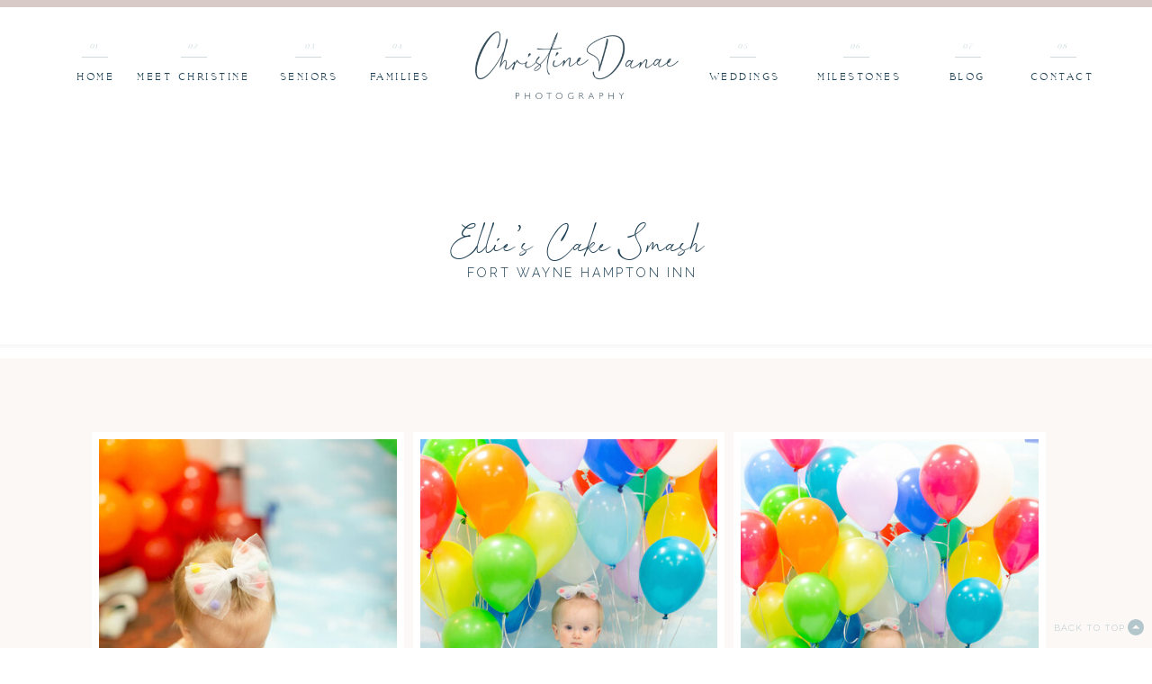

--- FILE ---
content_type: text/html;charset=UTF-8
request_url: https://christinedanaephotography.com/other-gallery-5
body_size: 12986
content:
<!DOCTYPE html>
<html class="d" lang="">
  <head>
    <meta charset="UTF-8" />
    <meta name="viewport" content="width=device-width, initial-scale=1" />
    <title>Ellie's 1 year old cake smash</title>
      <link rel="icon" type="image/png" href="//static.showit.co/200/ovs2Sjp5TfedPAlR8R38DA/156679/cd-round1-navy.png" />
      <link rel="preconnect" href="https://static.showit.co" />
      <meta name="description" content="1 year old birthday cake smash in Fort Wayne, IN" />
      <link rel="canonical" href="https://christinedanaephotography.com/other-gallery-5" />
      <meta property="og:image" content="https://static.showit.co/1200/bGv_UB63RFuaPjNCqbC7fg/156679/11-ellie_scakesmash.jpg" />
    
    <link rel="preconnect" href="https://fonts.googleapis.com">
<link rel="preconnect" href="https://fonts.gstatic.com" crossorigin>
<link href="https://fonts.googleapis.com/css?family=Raleway:300|Cormorant+SC:regular" rel="stylesheet" type="text/css"/>
<style>
@font-face{font-family:Mance Rose Serif;src:url('//static.showit.co/file/gCq9WnEwTCCzECa7e-N6Zw/shared/mance_rose_serif-webfont.woff');}
@font-face{font-family:Aesthetic White;src:url('//static.showit.co/file/QvGxzm0VRCKKKWiKyg3OYA/shared/aesthetic_white-webfont.woff');}
@font-face{font-family:Gill Sans Light;src:url('//static.showit.co/file/eHmrqZ7PSxOXXQXZqS1gXg/shared/font.woff');}
 </style>
    <script id="init_data" type="application/json">
      {"mobile":{"w":320},"desktop":{"w":1200,"defaultTrIn":{"type":"fade"},"defaultTrOut":{"type":"fade"},"bgFillType":"color","bgColor":"#000000:0"},"sid":"gz9fpsyvrswniinzlt3u0g","break":768,"assetURL":"//static.showit.co","contactFormId":"156679/285489","cfAction":"aHR0cHM6Ly9jbGllbnRzZXJ2aWNlLnNob3dpdC5jby9jb250YWN0Zm9ybQ==","sgAction":"aHR0cHM6Ly9jbGllbnRzZXJ2aWNlLnNob3dpdC5jby9zb2NpYWxncmlk","blockData":[{"slug":"header","visible":"a","states":[],"d":{"h":138,"w":1200,"locking":{},"bgFillType":"color","bgColor":"colors-0","bgMediaType":"none"},"m":{"h":98,"w":320,"locking":{},"bgFillType":"color","bgColor":"colors-0","bgMediaType":"none"}},{"slug":"secondary-menu","visible":"a","states":[],"d":{"h":53,"w":1200,"locking":{"side":"t"},"bgFillType":"color","bgColor":"colors-0","bgMediaType":"none"},"m":{"h":50,"w":320,"locking":{"side":"t"},"bgFillType":"color","bgColor":"colors-0","bgMediaType":"none"}},{"slug":"welcome-1","visible":"a","states":[],"d":{"h":260,"w":1200,"bgFillType":"color","bgColor":"colors-0","bgMediaType":"none"},"m":{"h":150,"w":320,"bgFillType":"color","bgColor":"colors-0","bgMediaType":"none"}},{"slug":"gallery-1","visible":"a","states":[],"d":{"h":617,"w":1200,"nature":"dH","bgFillType":"color","bgColor":"colors-1","bgMediaType":"none"},"m":{"h":676,"w":320,"nature":"dH","bgFillType":"color","bgColor":"colors-1","bgMediaType":"none"}},{"slug":"families-back-to-galleries","visible":"a","states":[],"d":{"h":118,"w":1200,"bgFillType":"color","bgColor":"colors-6","bgMediaType":"none"},"m":{"h":86,"w":320,"bgFillType":"color","bgColor":"colors-6","bgMediaType":"none"}},{"slug":"instagram","visible":"a","states":[],"d":{"h":294,"w":1200,"bgFillType":"color","bgColor":"colors-3","bgMediaType":"none"},"m":{"h":144,"w":320,"bgFillType":"color","bgColor":"colors-3","bgMediaType":"none"}},{"slug":"footer-1","visible":"a","states":[],"d":{"h":408,"w":1200,"bgFillType":"color","bgColor":"colors-1","bgMediaType":"none"},"m":{"h":1032,"w":320,"bgFillType":"color","bgColor":"colors-1","bgMediaType":"none"}},{"slug":"footer","visible":"a","states":[],"d":{"h":54,"w":1200,"bgFillType":"color","bgColor":"colors-1","bgMediaType":"none"},"m":{"h":37,"w":320,"bgFillType":"color","bgColor":"colors-1","bgMediaType":"none"}},{"slug":"mobile-nav","visible":"m","states":[],"d":{"h":999,"w":1200,"locking":{"side":"t"},"bgFillType":"color","bgColor":"#000000:0","bgMediaType":"none"},"m":{"h":572,"w":320,"locking":{"side":"t"},"bgFillType":"color","bgColor":"colors-1","bgMediaType":"none"}},{"slug":"back-to-top","visible":"a","states":[],"d":{"h":33,"w":1200,"locking":{"side":"b"},"bgFillType":"color","bgColor":"#000000:0","bgMediaType":"none"},"m":{"h":26,"w":320,"locking":{"side":"b"},"bgFillType":"color","bgColor":"#000000:0","bgMediaType":"none"}}],"elementData":[{"type":"icon","visible":"m","id":"header_0","blockId":"header","m":{"x":265,"y":30,"w":28,"h":25,"a":0},"d":{"x":1129,"y":34,"w":36,"h":42,"a":0,"lockH":"r"},"pc":[{"type":"show","block":"mobile-nav"}]},{"type":"text","visible":"d","id":"header_1","blockId":"header","m":{"x":33,"y":128,"w":252,"h":23,"a":0},"d":{"x":848,"y":72,"w":135,"h":20,"a":0}},{"type":"text","visible":"d","id":"header_2","blockId":"header","m":{"x":33,"y":128,"w":252,"h":23,"a":0},"d":{"x":748,"y":72,"w":80,"h":20,"a":0}},{"type":"text","visible":"d","id":"header_3","blockId":"header","m":{"x":33,"y":128,"w":252,"h":23,"a":0},"d":{"x":365,"y":72,"w":80,"h":20,"a":0}},{"type":"text","visible":"d","id":"header_4","blockId":"header","m":{"x":33,"y":128,"w":252,"h":23,"a":0},"d":{"x":253,"y":72,"w":102,"h":20,"a":0}},{"type":"text","visible":"d","id":"header_5","blockId":"header","m":{"x":33,"y":128,"w":252,"h":23,"a":0},"d":{"x":106,"y":72,"w":139,"h":20,"a":0}},{"type":"text","visible":"d","id":"header_6","blockId":"header","m":{"x":33,"y":128,"w":252,"h":23,"a":0},"d":{"x":27,"y":72,"w":80,"h":20,"a":0}},{"type":"simple","visible":"d","id":"header_7","blockId":"header","m":{"x":136,"y":246,"w":48,"h":1,"a":0},"d":{"x":51,"y":63,"w":29,"h":1,"a":0}},{"type":"simple","visible":"d","id":"header_8","blockId":"header","m":{"x":136,"y":246,"w":48,"h":1,"a":0},"d":{"x":161,"y":63,"w":29,"h":1,"a":0}},{"type":"simple","visible":"d","id":"header_9","blockId":"header","m":{"x":136,"y":246,"w":48,"h":1,"a":0},"d":{"x":288,"y":63,"w":29,"h":1,"a":0}},{"type":"simple","visible":"d","id":"header_10","blockId":"header","m":{"x":136,"y":246,"w":48,"h":1,"a":0},"d":{"x":388,"y":63,"w":29,"h":1,"a":0}},{"type":"simple","visible":"d","id":"header_11","blockId":"header","m":{"x":136,"y":246,"w":48,"h":1,"a":0},"d":{"x":771,"y":63,"w":29,"h":1,"a":0}},{"type":"simple","visible":"d","id":"header_12","blockId":"header","m":{"x":136,"y":246,"w":48,"h":1,"a":0},"d":{"x":897,"y":63,"w":29,"h":1,"a":0}},{"type":"text","visible":"d","id":"header_13","blockId":"header","m":{"x":89,"y":90,"w":130,"h":226,"a":0},"d":{"x":50,"y":46,"w":29,"h":10,"a":0}},{"type":"text","visible":"d","id":"header_14","blockId":"header","m":{"x":89,"y":90,"w":130,"h":226,"a":0},"d":{"x":160,"y":46,"w":29,"h":10,"a":0}},{"type":"text","visible":"d","id":"header_15","blockId":"header","m":{"x":89,"y":90,"w":130,"h":226,"a":0},"d":{"x":290,"y":46,"w":29,"h":10,"a":0}},{"type":"text","visible":"d","id":"header_16","blockId":"header","m":{"x":89,"y":90,"w":130,"h":226,"a":0},"d":{"x":387,"y":46,"w":29,"h":10,"a":0}},{"type":"text","visible":"d","id":"header_17","blockId":"header","m":{"x":89,"y":90,"w":130,"h":226,"a":0},"d":{"x":771,"y":46,"w":29,"h":10,"a":0}},{"type":"text","visible":"d","id":"header_18","blockId":"header","m":{"x":89,"y":90,"w":130,"h":226,"a":0},"d":{"x":896,"y":46,"w":29,"h":10,"a":0}},{"type":"graphic","visible":"a","id":"header_19","blockId":"header","m":{"x":11,"y":8,"w":203,"h":68,"a":0},"d":{"x":488,"y":35,"w":226,"h":75,"a":0},"c":{"key":"91C57LrSTPi2Bx6nYJCHMg/shared/cd-script-navy.png","aspect_ratio":2.99666}},{"type":"simple","visible":"a","id":"header_20","blockId":"header","m":{"x":-1,"y":-2,"w":320,"h":6,"a":0},"d":{"x":-1,"y":-1,"w":1203,"h":9,"a":0,"lockH":"s"}},{"type":"text","visible":"d","id":"header_21","blockId":"header","m":{"x":33,"y":128,"w":252,"h":23,"a":0},"d":{"x":991,"y":72,"w":89,"h":20,"a":0}},{"type":"text","visible":"d","id":"header_22","blockId":"header","m":{"x":33,"y":128,"w":252,"h":23,"a":0},"d":{"x":1101,"y":72,"w":80,"h":20,"a":0}},{"type":"simple","visible":"d","id":"header_23","blockId":"header","m":{"x":136,"y":246,"w":48,"h":1,"a":0},"d":{"x":1021,"y":63,"w":29,"h":1,"a":0}},{"type":"simple","visible":"d","id":"header_24","blockId":"header","m":{"x":136,"y":246,"w":48,"h":1,"a":0},"d":{"x":1127,"y":63,"w":29,"h":1,"a":0}},{"type":"text","visible":"d","id":"header_25","blockId":"header","m":{"x":89,"y":90,"w":130,"h":226,"a":0},"d":{"x":1021,"y":46,"w":29,"h":10,"a":0}},{"type":"text","visible":"d","id":"header_26","blockId":"header","m":{"x":89,"y":90,"w":130,"h":226,"a":0},"d":{"x":1126,"y":46,"w":29,"h":10,"a":0}},{"type":"simple","visible":"a","id":"secondary-menu_0","blockId":"secondary-menu","m":{"x":-1,"y":-1,"w":323,"h":37,"a":0},"d":{"x":-2,"y":0,"w":1203,"h":43,"a":0,"lockH":"s"}},{"type":"graphic","visible":"a","id":"secondary-menu_1","blockId":"secondary-menu","m":{"x":-20,"y":3,"w":87,"h":32,"a":0},"d":{"x":94,"y":7,"w":99,"h":35,"a":0,"gs":{"s":0}},"c":{"key":"Sc1wv6fpQtmgeawMVpRBmQ/shared/cd-main-mediumblue.png","aspect_ratio":1.01309}},{"type":"text","visible":"d","id":"secondary-menu_2","blockId":"secondary-menu","m":{"x":33,"y":128,"w":252,"h":23,"a":0},"d":{"x":865,"y":11,"w":89,"h":20,"a":0}},{"type":"text","visible":"d","id":"secondary-menu_3","blockId":"secondary-menu","m":{"x":33,"y":128,"w":252,"h":23,"a":0},"d":{"x":960,"y":11,"w":80,"h":20,"a":0}},{"type":"text","visible":"d","id":"secondary-menu_4","blockId":"secondary-menu","m":{"x":33,"y":128,"w":252,"h":23,"a":0},"d":{"x":562,"y":11,"w":80,"h":20,"a":0}},{"type":"text","visible":"d","id":"secondary-menu_5","blockId":"secondary-menu","m":{"x":33,"y":128,"w":252,"h":23,"a":0},"d":{"x":436,"y":11,"w":102,"h":20,"a":0}},{"type":"text","visible":"d","id":"secondary-menu_6","blockId":"secondary-menu","m":{"x":33,"y":128,"w":252,"h":23,"a":0},"d":{"x":282,"y":11,"w":128,"h":20,"a":0}},{"type":"text","visible":"d","id":"secondary-menu_7","blockId":"secondary-menu","m":{"x":33,"y":128,"w":252,"h":23,"a":0},"d":{"x":184,"y":11,"w":80,"h":20,"a":0}},{"type":"icon","visible":"m","id":"secondary-menu_8","blockId":"secondary-menu","m":{"x":266,"y":6,"w":28,"h":25,"a":0},"d":{"x":1129,"y":34,"w":36,"h":42,"a":0,"lockH":"r"},"pc":[{"type":"show","block":"mobile-nav"}]},{"type":"text","visible":"d","id":"secondary-menu_9","blockId":"secondary-menu","m":{"x":33,"y":128,"w":252,"h":23,"a":0},"d":{"x":742,"y":11,"w":80,"h":20,"a":0}},{"type":"text","visible":"d","id":"secondary-menu_10","blockId":"secondary-menu","m":{"x":33,"y":128,"w":252,"h":23,"a":0},"d":{"x":630,"y":11,"w":80,"h":20,"a":0}},{"type":"text","visible":"a","id":"welcome-1_0","blockId":"welcome-1","m":{"x":25,"y":30,"w":270,"h":68,"a":0},"d":{"x":325,"y":85,"w":551,"h":72,"a":0}},{"type":"simple","visible":"a","id":"welcome-1_1","blockId":"welcome-1","m":{"x":-32,"y":139,"w":358,"h":1,"a":0},"d":{"x":-12,"y":247,"w":1240,"h":1,"a":0,"lockH":"s"}},{"type":"simple","visible":"a","id":"welcome-1_2","blockId":"welcome-1","m":{"x":-32,"y":137,"w":358,"h":1,"a":0},"d":{"x":-12,"y":245,"w":1240,"h":1,"a":0,"lockH":"s"}},{"type":"text","visible":"a","id":"welcome-1_3","blockId":"welcome-1","m":{"x":34,"y":84,"w":252,"h":22,"a":0},"d":{"x":382,"y":153,"w":450,"h":33,"a":0}},{"type":"gallery","visible":"a","id":"gallery-1_0","blockId":"gallery-1","m":{"x":17,"y":60,"w":282,"h":594,"a":0,"cols":2},"d":{"x":52,"y":72,"w":1080,"h":469,"a":0,"cols":3},"imgs":[{"key":"jO7cRHGPRFiJKd9d5ExObw/156679/ellie-006.jpg"},{"key":"wCX0CrUYQUqgC3IF0veA4w/156679/ellie-011.jpg"},{"key":"sLhYXEQhQXiqUIfgg3bSlg/156679/ellie-024.jpg"},{"key":"UnsUUzhzTZ2qDXSWs6c4PA/156679/ellie-042.jpg"},{"key":"l_DroM0OSNW-XbbNGYkIkQ/156679/ellie-051.jpg"},{"key":"nfoyFwM9TGCv-WQJvlBYIw/156679/ellie-067.jpg"},{"key":"ECqXi90fTtmoN6sinJYmIQ/156679/ellie-078.jpg"},{"key":"ZdW7vWZ3TaCpb23UHsF91w/156679/ellie-086.jpg"},{"key":"RGPpOLx0SFyhXkgiyVvNqg/156679/ellie-102.jpg"},{"key":"UbL8hHRSTDGRVc2RsdP5Ug/156679/ellie-115.jpg"},{"key":"JWpy7v4fSwqO8eOTii4WhQ/156679/ellie-124.jpg"},{"key":"xefkFWFcSUqfz_gFS5tKsA/156679/ellie-126.jpg"},{"key":"3jxnoOhRS5qJBTx_jo6LMQ/156679/ellie-129.jpg"},{"key":"8gfe1b44Qr-TXFx1z4TmaA/156679/ellie-131.jpg"},{"key":"L4USZSF_R5W2yL3AWh8v-Q/156679/ellie-134.jpg"},{"key":"-H3aUShySr-C9N4IXwSccA/156679/ellie-140.jpg"},{"key":"1i0JLs61TrmMLwGgZgLuQQ/156679/ellie-144.jpg"},{"key":"ax-5m2ZAQSWBqkc6j2SauQ/156679/ellie-152.jpg"},{"key":"v9BZ5gODR_eVx50gmQTqwQ/156679/ellie-155.jpg"},{"key":"Z22aH5oYTlSrPeSAryvUFA/156679/ellie-159.jpg"},{"key":"6sgMckosSJuvbgcT4joapA/156679/ellie-160.jpg"},{"key":"j9-xO5p5R1yly3B1WLU-Hw/156679/ellie-166.jpg"},{"key":"8kG6FUurT4ylvN1DMi2Bdg/156679/ellie-174.jpg"},{"key":"mv-lZmIJQt2XpVP0M-nERw/156679/ellie-193.jpg"},{"key":"LYaT-25oTBehhv2U91r6pw/156679/ellie-203.jpg"},{"key":"mWB70zyRQkizZGygfBSBiw/156679/ellie-210.jpg"},{"key":"ehrfAEgCTpG2HPY7UDwopQ/156679/ellie-234.jpg"},{"key":"LoGlyBpJQ5qTGbtJB1QDZg/156679/ellie-250.jpg"},{"key":"yNl4NTSZREGbf73b70oGnQ/156679/ellie-272.jpg"},{"key":"3e2lHtg5TnmPXbuJiD3KhA/156679/ellie-277.jpg"},{"key":"XYqiZhsjRxy1ke0mHP9VDQ/156679/ellie-283.jpg"},{"key":"x-XE63UJQNeeR1lsxhV5vA/156679/ellie-296.jpg"},{"key":"ty1m5xVHRAG0vvGRSoKrKw/156679/ellie-311.jpg"},{"key":"RneXeBvUSJufczqzfXn2_g/156679/ellie-329.jpg"},{"key":"VrzC6i66RCiTkZaCQPN4WA/156679/ellie-340.jpg"},{"key":"HiX4WpjjRmuhc4Re5C1aAQ/156679/ellie-346.jpg"},{"key":"03jrgNKoSemGkPU8ygrB5w/156679/ellie-359.jpg"},{"key":"w379_dxJSoenvVOe0AZuHQ/156679/ellie-384.jpg"},{"key":"rbe91hr_QeqKM1O9wds4CQ/156679/ellie-392.jpg"},{"key":"7VMpG1pWQh-1OW2gSdW-DA/156679/ellie-396.jpg"},{"key":"lGmFdf3TTfqW8MK1fPc9og/156679/ellie-420.jpg"},{"key":"Vh4tF0iaThmWbndgHt7sMQ/156679/ellie-426.jpg"},{"key":"laCd1ayER_GESfJlTVDHfg/156679/ellie-430.jpg"},{"key":"JRjge9KfQ1qLvlcSH-CxWw/156679/ellie-439.jpg"},{"key":"tqsjRufdSX69tmtylF4lrw/156679/ellie-441.jpg"},{"key":"L8YgRIwdRaiR6fp3aMDYPw/156679/ellie-444.jpg"},{"key":"BO-8RpDeQjGNkfGCVXj8wg/156679/ellie-486.jpg"}],"gal":"tile"},{"type":"text","visible":"a","id":"families-back-to-galleries_0","blockId":"families-back-to-galleries","m":{"x":24,"y":15,"w":270,"h":56,"a":0},"d":{"x":431,"y":28,"w":330,"h":72,"a":0}},{"type":"simple","visible":"a","id":"families-back-to-galleries_1","blockId":"families-back-to-galleries","m":{"x":-32,"y":7,"w":358,"h":1,"a":0},"d":{"x":-12,"y":10,"w":1240,"h":1,"a":0,"lockH":"s"}},{"type":"simple","visible":"a","id":"families-back-to-galleries_2","blockId":"families-back-to-galleries","m":{"x":-32,"y":5,"w":358,"h":1,"a":0},"d":{"x":-12,"y":8,"w":1240,"h":1,"a":0,"lockH":"s"}},{"type":"iframe","visible":"a","id":"instagram_0","blockId":"instagram","m":{"x":0,"y":37,"w":1069,"h":109,"a":0},"d":{"x":-1,"y":43,"w":2580,"h":259,"a":0,"lockH":"l"},"pc":[{"type":"show","block":"instagram"}]},{"type":"text","visible":"a","id":"instagram_1","blockId":"instagram","m":{"x":56,"y":11,"w":237,"h":19,"a":0},"d":{"x":467,"y":10,"w":285,"h":25,"a":0}},{"type":"icon","visible":"a","id":"instagram_2","blockId":"instagram","m":{"x":50,"y":9,"w":19,"h":21,"a":0},"d":{"x":453,"y":4,"w":19,"h":31,"a":0}},{"type":"simple","visible":"a","id":"footer-1_0","blockId":"footer-1","m":{"x":41,"y":391,"w":245,"h":397,"a":0},"d":{"x":51,"y":72,"w":320,"h":271,"a":0}},{"type":"graphic","visible":"a","id":"footer-1_1","blockId":"footer-1","m":{"x":58,"y":24,"w":201,"h":124,"a":0},"d":{"x":491,"y":76,"w":214,"h":132,"a":0},"c":{"key":"5ajZbjzJQ7KLfPgbkWeKHA/shared/cd-secondary-navydarkrose.png","aspect_ratio":1.62544}},{"type":"text","visible":"a","id":"footer-1_2","blockId":"footer-1","m":{"x":12,"y":917,"w":311,"h":20,"a":0},"d":{"x":414,"y":245,"w":370,"h":26,"a":0}},{"type":"icon","visible":"a","id":"footer-1_3","blockId":"footer-1","m":{"x":130,"y":954,"w":16,"h":16,"a":0},"d":{"x":558,"y":295,"w":15,"h":25,"a":0}},{"type":"icon","visible":"a","id":"footer-1_4","blockId":"footer-1","m":{"x":158,"y":954,"w":16,"h":16,"a":0},"d":{"x":588,"y":295,"w":15,"h":25,"a":0}},{"type":"icon","visible":"a","id":"footer-1_5","blockId":"footer-1","m":{"x":188,"y":954,"w":16,"h":16,"a":0},"d":{"x":617,"y":295,"w":15,"h":25,"a":0}},{"type":"icon","visible":"a","id":"footer-1_6","blockId":"footer-1","m":{"x":41,"y":847,"w":16,"h":16,"a":0},"d":{"x":828,"y":293,"w":15,"h":25,"a":0}},{"type":"text","visible":"a","id":"footer-1_7","blockId":"footer-1","m":{"x":66,"y":845,"w":222,"h":20,"a":0},"d":{"x":858,"y":297,"w":290,"h":26,"a":0}},{"type":"text","visible":"a","id":"footer-1_8","blockId":"footer-1","m":{"x":36,"y":184,"w":249,"h":93,"a":0},"d":{"x":828,"y":100,"w":314,"h":130,"a":0}},{"type":"text","visible":"a","id":"footer-1_9","blockId":"footer-1","m":{"x":34,"y":733,"w":252,"h":23,"a":0},"d":{"x":218,"y":248,"w":89,"h":20,"a":0}},{"type":"text","visible":"a","id":"footer-1_10","blockId":"footer-1","m":{"x":34,"y":690,"w":252,"h":23,"a":0},"d":{"x":105,"y":248,"w":80,"h":20,"a":0}},{"type":"text","visible":"a","id":"footer-1_11","blockId":"footer-1","m":{"x":34,"y":562,"w":252,"h":23,"a":0},"d":{"x":223,"y":165,"w":80,"h":20,"a":0}},{"type":"text","visible":"a","id":"footer-1_12","blockId":"footer-1","m":{"x":34,"y":519,"w":252,"h":23,"a":0},"d":{"x":105,"y":165,"w":80,"h":20,"a":0}},{"type":"text","visible":"a","id":"footer-1_13","blockId":"footer-1","m":{"x":34,"y":476,"w":252,"h":23,"a":0},"d":{"x":206,"y":126,"w":114,"h":20,"a":0}},{"type":"text","visible":"a","id":"footer-1_14","blockId":"footer-1","m":{"x":34,"y":433,"w":252,"h":23,"a":0},"d":{"x":105,"y":126,"w":80,"h":20,"a":0}},{"type":"icon","visible":"a","id":"footer-1_15","blockId":"footer-1","m":{"x":39,"y":815,"w":18,"h":18,"a":0},"d":{"x":825,"y":263,"w":18,"h":25,"a":0}},{"type":"text","visible":"a","id":"footer-1_16","blockId":"footer-1","m":{"x":66,"y":815,"w":222,"h":20,"a":0},"d":{"x":858,"y":264,"w":233,"h":26,"a":0}},{"type":"text","visible":"a","id":"footer-1_17","blockId":"footer-1","m":{"x":34,"y":647,"w":252,"h":23,"a":0},"d":{"x":223,"y":205,"w":80,"h":20,"a":0}},{"type":"text","visible":"a","id":"footer-1_18","blockId":"footer-1","m":{"x":34,"y":604,"w":252,"h":23,"a":0},"d":{"x":105,"y":205,"w":80,"h":20,"a":0}},{"type":"simple","visible":"a","id":"footer-1_19","blockId":"footer-1","m":{"x":54,"y":894,"w":224,"h":1,"a":0},"d":{"x":831,"y":234,"w":256,"h":1,"a":0}},{"type":"simple","visible":"a","id":"footer_0","blockId":"footer","m":{"x":-1,"y":0,"w":323,"h":37,"a":0},"d":{"x":-8,"y":-1,"w":1209,"h":55,"a":0,"lockH":"s"}},{"type":"text","visible":"a","id":"footer_1","blockId":"footer","m":{"x":-10,"y":13,"w":322,"h":19,"a":0},"d":{"x":11,"y":19,"w":640,"h":21,"a":0,"lockH":"l"}},{"type":"simple","visible":"a","id":"mobile-nav_0","blockId":"mobile-nav","m":{"x":-1,"y":-1,"w":322,"h":85,"a":0},"d":{"x":360,"y":300,"w":480,"h":399.6,"a":0}},{"type":"simple","visible":"d","id":"mobile-nav_1","blockId":"mobile-nav","m":{"x":48,"y":86,"w":224,"h":400.4,"a":0},"d":{"x":936,"y":-2,"w":263,"h":1360,"a":0,"lockH":"r"}},{"type":"text","visible":"a","id":"mobile-nav_2","blockId":"mobile-nav","m":{"x":58,"y":191,"w":86,"h":17,"a":0},"d":{"x":1041,"y":191,"w":57,"h":19,"a":0,"lockH":"r"},"pc":[{"type":"hide","block":"mobile-nav"}]},{"type":"text","visible":"a","id":"mobile-nav_3","blockId":"mobile-nav","m":{"x":157,"y":191,"w":125,"h":17,"a":0},"d":{"x":1031,"y":235,"w":77,"h":19,"a":0,"lockH":"r"},"pc":[{"type":"hide","block":"mobile-nav"}]},{"type":"icon","visible":"m","id":"mobile-nav_4","blockId":"mobile-nav","m":{"x":265,"y":30,"w":28,"h":25,"a":0},"d":{"x":1129,"y":34,"w":36,"h":42,"a":0,"lockH":"r"},"pc":[{"type":"hide","block":"mobile-nav"}]},{"type":"graphic","visible":"a","id":"mobile-nav_5","blockId":"mobile-nav","m":{"x":11,"y":8,"w":203,"h":68,"a":0},"d":{"x":488,"y":35,"w":226,"h":75,"a":0},"c":{"key":"91C57LrSTPi2Bx6nYJCHMg/shared/cd-script-navy.png","aspect_ratio":2.99666}},{"type":"simple","visible":"a","id":"mobile-nav_6","blockId":"mobile-nav","m":{"x":-1,"y":-2,"w":338,"h":6,"a":0},"d":{"x":-1,"y":-1,"w":1203,"h":5,"a":0,"lockH":"s"}},{"type":"text","visible":"a","id":"mobile-nav_7","blockId":"mobile-nav","m":{"x":55,"y":251,"w":89,"h":17,"a":0},"d":{"x":1041,"y":191,"w":57,"h":19,"a":0,"lockH":"r"},"pc":[{"type":"hide","block":"mobile-nav"}]},{"type":"text","visible":"a","id":"mobile-nav_8","blockId":"mobile-nav","m":{"x":157,"y":251,"w":125,"h":17,"a":0},"d":{"x":1031,"y":235,"w":77,"h":19,"a":0,"lockH":"r"},"pc":[{"type":"hide","block":"mobile-nav"}]},{"type":"text","visible":"a","id":"mobile-nav_9","blockId":"mobile-nav","m":{"x":58,"y":311,"w":86,"h":17,"a":0},"d":{"x":1041,"y":191,"w":57,"h":19,"a":0,"lockH":"r"},"pc":[{"type":"hide","block":"mobile-nav"}]},{"type":"text","visible":"a","id":"mobile-nav_10","blockId":"mobile-nav","m":{"x":157,"y":311,"w":125,"h":17,"a":0},"d":{"x":1031,"y":235,"w":77,"h":19,"a":0,"lockH":"r"},"pc":[{"type":"hide","block":"mobile-nav"}]},{"type":"text","visible":"a","id":"mobile-nav_11","blockId":"mobile-nav","m":{"x":58,"y":371,"w":86,"h":17,"a":0},"d":{"x":1041,"y":191,"w":57,"h":19,"a":0,"lockH":"r"},"pc":[{"type":"hide","block":"mobile-nav"}]},{"type":"text","visible":"a","id":"mobile-nav_12","blockId":"mobile-nav","m":{"x":157,"y":371,"w":125,"h":17,"a":0},"d":{"x":1031,"y":235,"w":77,"h":19,"a":0,"lockH":"r"},"pc":[{"type":"hide","block":"mobile-nav"}]},{"type":"icon","visible":"a","id":"mobile-nav_13","blockId":"mobile-nav","m":{"x":123,"y":470,"w":16,"h":16,"a":0},"d":{"x":887,"y":313,"w":15,"h":25,"a":0}},{"type":"icon","visible":"a","id":"mobile-nav_14","blockId":"mobile-nav","m":{"x":151,"y":470,"w":16,"h":16,"a":0},"d":{"x":917,"y":313,"w":15,"h":25,"a":0}},{"type":"icon","visible":"a","id":"mobile-nav_15","blockId":"mobile-nav","m":{"x":181,"y":470,"w":16,"h":16,"a":0},"d":{"x":946,"y":313,"w":15,"h":25,"a":0}},{"type":"text","visible":"a","id":"mobile-nav_16","blockId":"mobile-nav","m":{"x":82,"y":430,"w":153,"h":20,"a":0},"d":{"x":886,"y":282,"w":199,"h":19,"a":0}},{"type":"icon","visible":"a","id":"back-to-top_0","blockId":"back-to-top","m":{"x":295,"y":2,"w":22,"h":19,"a":0},"d":{"x":1171,"y":-4,"w":22,"h":28,"a":0,"lockH":"r"}},{"type":"text","visible":"a","id":"back-to-top_1","blockId":"back-to-top","m":{"x":229,"y":4,"w":69,"h":18,"a":0},"d":{"x":1075,"y":2,"w":111,"h":17,"a":0,"lockH":"r"}}]}
    </script>
    <link
      rel="stylesheet"
      type="text/css"
      href="https://cdnjs.cloudflare.com/ajax/libs/animate.css/3.4.0/animate.min.css"
    />
    <script
      id="si-jquery"
      src="https://ajax.googleapis.com/ajax/libs/jquery/3.5.1/jquery.min.js"
    ></script>
    <script src="//lib.showit.co/widgets/tiled-gallery/1.0.6/si-tiled-gallery.js"></script>		
		<script src="//lib.showit.co/engine/2.6.4/showit-lib.min.js"></script>
		<script src="//lib.showit.co/engine/2.6.4/showit.min.js"></script>

    <script>
      
      function initPage(){
      
      }
    </script>
    <link rel="stylesheet" type="text/css" href="//lib.showit.co/engine/2.6.4/showit.css" />
    <style id="si-page-css">
      html.m {background-color:rgba(0,0,0,0);}
html.d {background-color:rgba(0,0,0,0);}
.d .se:has(.st-primary) {border-radius:10px;box-shadow:none;opacity:1;overflow:hidden;transition-duration:0.5s;}
.d .st-primary {padding:10px 14px 10px 14px;border-width:0px;border-color:rgba(255,255,255,1);background-color:rgba(255,255,255,1);background-image:none;border-radius:inherit;transition-duration:0.5s;}
.d .st-primary span {color:rgba(30,30,30,1);font-family:'Aesthetic White';font-weight:400;font-style:normal;font-size:55px;text-align:center;text-transform:lowercase;letter-spacing:0em;line-height:1.8;transition-duration:0.5s;}
.d .se:has(.st-primary:hover), .d .se:has(.trigger-child-hovers:hover .st-primary) {}
.d .st-primary.se-button:hover, .d .trigger-child-hovers:hover .st-primary.se-button {background-color:rgba(255,255,255,1);background-image:none;transition-property:background-color,background-image;}
.d .st-primary.se-button:hover span, .d .trigger-child-hovers:hover .st-primary.se-button span {}
.m .se:has(.st-primary) {border-radius:10px;box-shadow:none;opacity:1;overflow:hidden;}
.m .st-primary {padding:10px 14px 10px 14px;border-width:0px;border-color:rgba(255,255,255,1);background-color:rgba(255,255,255,1);background-image:none;border-radius:inherit;}
.m .st-primary span {color:rgba(30,30,30,1);font-family:'Aesthetic White';font-weight:400;font-style:normal;font-size:45px;text-align:center;text-transform:lowercase;letter-spacing:0em;line-height:1.8;}
.d .se:has(.st-secondary) {border-radius:10px;box-shadow:none;opacity:1;overflow:hidden;transition-duration:0.5s;}
.d .st-secondary {padding:10px 14px 10px 14px;border-width:2px;border-color:rgba(255,255,255,1);background-color:rgba(0,0,0,0);background-image:none;border-radius:inherit;transition-duration:0.5s;}
.d .st-secondary span {color:rgba(255,255,255,1);font-family:'Aesthetic White';font-weight:400;font-style:normal;font-size:55px;text-align:center;text-transform:lowercase;letter-spacing:0em;line-height:1.8;transition-duration:0.5s;}
.d .se:has(.st-secondary:hover), .d .se:has(.trigger-child-hovers:hover .st-secondary) {}
.d .st-secondary.se-button:hover, .d .trigger-child-hovers:hover .st-secondary.se-button {border-color:rgba(255,255,255,0.7);background-color:rgba(0,0,0,0);background-image:none;transition-property:border-color,background-color,background-image;}
.d .st-secondary.se-button:hover span, .d .trigger-child-hovers:hover .st-secondary.se-button span {color:rgba(255,255,255,0.7);transition-property:color;}
.m .se:has(.st-secondary) {border-radius:10px;box-shadow:none;opacity:1;overflow:hidden;}
.m .st-secondary {padding:10px 14px 10px 14px;border-width:2px;border-color:rgba(255,255,255,1);background-color:rgba(0,0,0,0);background-image:none;border-radius:inherit;}
.m .st-secondary span {color:rgba(255,255,255,1);font-family:'Aesthetic White';font-weight:400;font-style:normal;font-size:45px;text-align:center;text-transform:lowercase;letter-spacing:0em;line-height:1.8;}
.d .st-d-title {color:rgba(255,255,255,1);text-transform:lowercase;line-height:1.2;letter-spacing:0.2em;font-size:12px;text-align:center;font-family:'Cormorant SC';font-weight:400;font-style:normal;}
.d .st-d-title.se-rc a {color:rgba(255,255,255,1);}
.d .st-d-title.se-rc a:hover {text-decoration:underline;color:rgba(255,255,255,1);opacity:0.8;}
.m .st-m-title {color:rgba(255,255,255,1);text-transform:lowercase;line-height:1.2;letter-spacing:0.1em;font-size:10px;text-align:center;font-family:'Cormorant SC';font-weight:400;font-style:normal;}
.m .st-m-title.se-rc a {color:rgba(255,255,255,1);}
.m .st-m-title.se-rc a:hover {text-decoration:underline;color:rgba(255,255,255,1);opacity:0.8;}
.d .st-d-heading {color:rgba(104,148,161,1);text-transform:lowercase;line-height:1.3;letter-spacing:0.1em;font-size:26px;text-align:center;font-family:'Mance Rose Serif';font-weight:400;font-style:normal;}
.d .st-d-heading.se-rc a {color:rgba(104,148,161,1);}
.d .st-d-heading.se-rc a:hover {text-decoration:underline;color:rgba(104,148,161,1);opacity:0.8;}
.m .st-m-heading {color:rgba(104,148,161,1);text-transform:lowercase;line-height:1.2;letter-spacing:0.1em;font-size:22px;text-align:center;font-family:'Mance Rose Serif';font-weight:400;font-style:normal;}
.m .st-m-heading.se-rc a {color:rgba(104,148,161,1);}
.m .st-m-heading.se-rc a:hover {text-decoration:underline;color:rgba(104,148,161,1);opacity:0.8;}
.d .st-d-subheading {color:rgba(30,65,85,1);text-transform:lowercase;line-height:1.8;letter-spacing:0em;font-size:55px;text-align:center;font-family:'Aesthetic White';font-weight:400;font-style:normal;}
.d .st-d-subheading.se-rc a {color:rgba(30,65,85,1);}
.d .st-d-subheading.se-rc a:hover {text-decoration:underline;color:rgba(30,65,85,1);opacity:0.8;}
.m .st-m-subheading {color:rgba(30,65,85,1);text-transform:lowercase;line-height:1.8;letter-spacing:0em;font-size:45px;text-align:center;font-family:'Aesthetic White';font-weight:400;font-style:normal;}
.m .st-m-subheading.se-rc a {color:rgba(30,65,85,1);}
.m .st-m-subheading.se-rc a:hover {text-decoration:underline;color:rgba(30,65,85,1);opacity:0.8;}
.d .st-d-paragraph {color:rgba(30,65,85,1);line-height:1.8;letter-spacing:0.05em;font-size:16px;text-align:justify;font-family:'Gill Sans Light';font-weight:400;font-style:normal;}
.d .st-d-paragraph.se-rc a {color:rgba(30,65,85,1);}
.d .st-d-paragraph.se-rc a:hover {text-decoration:underline;color:rgba(30,65,85,1);opacity:0.8;}
.m .st-m-paragraph {color:rgba(30,65,85,1);line-height:1.8;letter-spacing:0.05em;font-size:15px;text-align:justify;font-family:'Gill Sans Light';font-weight:400;font-style:normal;}
.m .st-m-paragraph.se-rc a {color:rgba(30,65,85,1);}
.m .st-m-paragraph.se-rc a:hover {text-decoration:underline;color:rgba(30,65,85,1);opacity:0.8;}
.sib-header {z-index:99;}
.m .sib-header {height:98px;}
.d .sib-header {height:138px;}
.m .sib-header .ss-bg {background-color:rgba(255,255,255,1);}
.d .sib-header .ss-bg {background-color:rgba(255,255,255,1);}
.d .sie-header_0 {left:1129px;top:34px;width:36px;height:42px;display:none;}
.m .sie-header_0 {left:265px;top:30px;width:28px;height:25px;}
.d .sie-header_0 svg {fill:rgba(231,230,226,1);}
.m .sie-header_0 svg {fill:rgba(30,65,85,1);}
.d .sie-header_1 {left:848px;top:72px;width:135px;height:20px;}
.m .sie-header_1 {left:33px;top:128px;width:252px;height:23px;display:none;}
.d .sie-header_1-text {letter-spacing:0.1em;font-size:15px;text-align:center;font-family:'Mance Rose Serif';font-weight:400;font-style:normal;}
.m .sie-header_1-text {letter-spacing:0.1em;font-size:10px;text-align:center;font-family:'Raleway';font-weight:300;font-style:normal;}
.d .sie-header_2 {left:748px;top:72px;width:80px;height:20px;}
.m .sie-header_2 {left:33px;top:128px;width:252px;height:23px;display:none;}
.d .sie-header_2-text {letter-spacing:0.1em;font-size:15px;text-align:center;font-family:'Mance Rose Serif';font-weight:400;font-style:normal;}
.m .sie-header_2-text {letter-spacing:0.1em;font-size:10px;text-align:center;font-family:'Raleway';font-weight:300;font-style:normal;}
.d .sie-header_3 {left:365px;top:72px;width:80px;height:20px;}
.m .sie-header_3 {left:33px;top:128px;width:252px;height:23px;display:none;}
.d .sie-header_3-text {letter-spacing:0.1em;font-size:15px;text-align:center;font-family:'Mance Rose Serif';font-weight:400;font-style:normal;}
.m .sie-header_3-text {letter-spacing:0.1em;font-size:10px;text-align:center;font-family:'Raleway';font-weight:300;font-style:normal;}
.d .sie-header_4 {left:253px;top:72px;width:102px;height:20px;}
.m .sie-header_4 {left:33px;top:128px;width:252px;height:23px;display:none;}
.d .sie-header_4-text {letter-spacing:0.1em;font-size:15px;text-align:center;font-family:'Mance Rose Serif';font-weight:400;font-style:normal;}
.m .sie-header_4-text {letter-spacing:0.1em;font-size:10px;text-align:center;font-family:'Raleway';font-weight:300;font-style:normal;}
.d .sie-header_5 {left:106px;top:72px;width:139px;height:20px;}
.m .sie-header_5 {left:33px;top:128px;width:252px;height:23px;display:none;}
.d .sie-header_5-text {letter-spacing:0.1em;font-size:15px;text-align:center;font-family:'Mance Rose Serif';font-weight:400;font-style:normal;}
.m .sie-header_5-text {letter-spacing:0.1em;font-size:10px;text-align:center;font-family:'Raleway';font-weight:300;font-style:normal;}
.d .sie-header_6 {left:27px;top:72px;width:80px;height:20px;}
.m .sie-header_6 {left:33px;top:128px;width:252px;height:23px;display:none;}
.d .sie-header_6-text {text-transform:uppercase;letter-spacing:0.1em;font-size:15px;text-align:center;font-family:'Mance Rose Serif';font-weight:400;font-style:normal;}
.m .sie-header_6-text {letter-spacing:0.1em;font-size:10px;text-align:center;font-family:'Raleway';font-weight:300;font-style:normal;}
.d .sie-header_7 {left:51px;top:63px;width:29px;height:1px;}
.m .sie-header_7 {left:136px;top:246px;width:48px;height:1px;display:none;}
.d .sie-header_7 .se-simple:hover {}
.m .sie-header_7 .se-simple:hover {}
.d .sie-header_7 .se-simple {background-color:rgba(30,65,85,0.2);}
.m .sie-header_7 .se-simple {background-color:rgba(30,65,85,1);}
.d .sie-header_8 {left:161px;top:63px;width:29px;height:1px;}
.m .sie-header_8 {left:136px;top:246px;width:48px;height:1px;display:none;}
.d .sie-header_8 .se-simple:hover {}
.m .sie-header_8 .se-simple:hover {}
.d .sie-header_8 .se-simple {background-color:rgba(30,65,85,0.2);}
.m .sie-header_8 .se-simple {background-color:rgba(30,65,85,1);}
.d .sie-header_9 {left:288px;top:63px;width:29px;height:1px;}
.m .sie-header_9 {left:136px;top:246px;width:48px;height:1px;display:none;}
.d .sie-header_9 .se-simple:hover {}
.m .sie-header_9 .se-simple:hover {}
.d .sie-header_9 .se-simple {background-color:rgba(30,65,85,0.2);}
.m .sie-header_9 .se-simple {background-color:rgba(30,65,85,1);}
.d .sie-header_10 {left:388px;top:63px;width:29px;height:1px;}
.m .sie-header_10 {left:136px;top:246px;width:48px;height:1px;display:none;}
.d .sie-header_10 .se-simple:hover {}
.m .sie-header_10 .se-simple:hover {}
.d .sie-header_10 .se-simple {background-color:rgba(30,65,85,0.2);}
.m .sie-header_10 .se-simple {background-color:rgba(30,65,85,1);}
.d .sie-header_11 {left:771px;top:63px;width:29px;height:1px;}
.m .sie-header_11 {left:136px;top:246px;width:48px;height:1px;display:none;}
.d .sie-header_11 .se-simple:hover {}
.m .sie-header_11 .se-simple:hover {}
.d .sie-header_11 .se-simple {background-color:rgba(30,65,85,0.2);}
.m .sie-header_11 .se-simple {background-color:rgba(30,65,85,1);}
.d .sie-header_12 {left:897px;top:63px;width:29px;height:1px;}
.m .sie-header_12 {left:136px;top:246px;width:48px;height:1px;display:none;}
.d .sie-header_12 .se-simple:hover {}
.m .sie-header_12 .se-simple:hover {}
.d .sie-header_12 .se-simple {background-color:rgba(30,65,85,0.2);}
.m .sie-header_12 .se-simple {background-color:rgba(30,65,85,1);}
.d .sie-header_13 {left:50px;top:46px;width:29px;height:10px;}
.m .sie-header_13 {left:89px;top:90px;width:130px;height:226px;display:none;}
.d .sie-header_13-text {color:rgba(104,148,161,0.5);font-size:10px;text-align:center;font-family:'Mance Rose Serif';font-weight:400;font-style:normal;}
.m .sie-header_13-text {color:rgba(231,230,226,0.5);line-height:1.8;font-size:150px;text-align:center;}
.d .sie-header_14 {left:160px;top:46px;width:29px;height:10px;}
.m .sie-header_14 {left:89px;top:90px;width:130px;height:226px;display:none;}
.d .sie-header_14-text {color:rgba(104,148,161,0.5);font-size:10px;text-align:center;font-family:'Mance Rose Serif';font-weight:400;font-style:normal;}
.m .sie-header_14-text {color:rgba(231,230,226,0.5);line-height:1.8;font-size:150px;text-align:center;}
.d .sie-header_15 {left:290px;top:46px;width:29px;height:10px;}
.m .sie-header_15 {left:89px;top:90px;width:130px;height:226px;display:none;}
.d .sie-header_15-text {color:rgba(104,148,161,0.5);font-size:10px;text-align:center;font-family:'Mance Rose Serif';font-weight:400;font-style:normal;}
.m .sie-header_15-text {color:rgba(231,230,226,0.5);line-height:1.8;font-size:150px;text-align:center;}
.d .sie-header_16 {left:387px;top:46px;width:29px;height:10px;}
.m .sie-header_16 {left:89px;top:90px;width:130px;height:226px;display:none;}
.d .sie-header_16-text {color:rgba(104,148,161,0.5);font-size:10px;text-align:center;font-family:'Mance Rose Serif';font-weight:400;font-style:normal;}
.m .sie-header_16-text {color:rgba(231,230,226,0.5);line-height:1.8;font-size:150px;text-align:center;}
.d .sie-header_17 {left:771px;top:46px;width:29px;height:10px;}
.m .sie-header_17 {left:89px;top:90px;width:130px;height:226px;display:none;}
.d .sie-header_17-text {color:rgba(104,148,161,0.5);font-size:10px;text-align:center;}
.m .sie-header_17-text {color:rgba(231,230,226,0.5);line-height:1.8;font-size:150px;text-align:center;}
.d .sie-header_18 {left:896px;top:46px;width:29px;height:10px;}
.m .sie-header_18 {left:89px;top:90px;width:130px;height:226px;display:none;}
.d .sie-header_18-text {color:rgba(104,148,161,0.5);font-size:10px;text-align:center;}
.m .sie-header_18-text {color:rgba(231,230,226,0.5);line-height:1.8;font-size:150px;text-align:center;}
.d .sie-header_19 {left:488px;top:35px;width:226px;height:75px;}
.m .sie-header_19 {left:11px;top:8px;width:203px;height:68px;}
.d .sie-header_19 .se-img {background-repeat:no-repeat;background-size:cover;background-position:50% 50%;border-radius:inherit;}
.m .sie-header_19 .se-img {background-repeat:no-repeat;background-size:cover;background-position:50% 50%;border-radius:inherit;}
.d .sie-header_20 {left:-1px;top:-1px;width:1203px;height:9px;}
.m .sie-header_20 {left:-1px;top:-2px;width:320px;height:6px;}
.d .sie-header_20 .se-simple:hover {}
.m .sie-header_20 .se-simple:hover {}
.d .sie-header_20 .se-simple {background-color:rgba(216,202,199,1);}
.m .sie-header_20 .se-simple {background-color:rgba(216,202,199,1);}
.d .sie-header_21 {left:991px;top:72px;width:89px;height:20px;}
.m .sie-header_21 {left:33px;top:128px;width:252px;height:23px;display:none;}
.d .sie-header_21-text {letter-spacing:0.1em;font-size:15px;text-align:center;font-family:'Mance Rose Serif';font-weight:400;font-style:normal;}
.m .sie-header_21-text {letter-spacing:0.1em;font-size:10px;text-align:center;font-family:'Raleway';font-weight:300;font-style:normal;}
.d .sie-header_22 {left:1101px;top:72px;width:80px;height:20px;}
.m .sie-header_22 {left:33px;top:128px;width:252px;height:23px;display:none;}
.d .sie-header_22-text {letter-spacing:0.1em;font-size:15px;text-align:center;font-family:'Mance Rose Serif';font-weight:400;font-style:normal;}
.m .sie-header_22-text {letter-spacing:0.1em;font-size:10px;text-align:center;font-family:'Raleway';font-weight:300;font-style:normal;}
.d .sie-header_23 {left:1021px;top:63px;width:29px;height:1px;}
.m .sie-header_23 {left:136px;top:246px;width:48px;height:1px;display:none;}
.d .sie-header_23 .se-simple:hover {}
.m .sie-header_23 .se-simple:hover {}
.d .sie-header_23 .se-simple {background-color:rgba(30,65,85,0.2);}
.m .sie-header_23 .se-simple {background-color:rgba(30,65,85,1);}
.d .sie-header_24 {left:1127px;top:63px;width:29px;height:1px;}
.m .sie-header_24 {left:136px;top:246px;width:48px;height:1px;display:none;}
.d .sie-header_24 .se-simple:hover {}
.m .sie-header_24 .se-simple:hover {}
.d .sie-header_24 .se-simple {background-color:rgba(30,65,85,0.2);}
.m .sie-header_24 .se-simple {background-color:rgba(30,65,85,1);}
.d .sie-header_25 {left:1021px;top:46px;width:29px;height:10px;}
.m .sie-header_25 {left:89px;top:90px;width:130px;height:226px;display:none;}
.d .sie-header_25-text {color:rgba(104,148,161,0.5);font-size:10px;text-align:center;}
.m .sie-header_25-text {color:rgba(231,230,226,0.5);line-height:1.8;font-size:150px;text-align:center;}
.d .sie-header_26 {left:1126px;top:46px;width:29px;height:10px;}
.m .sie-header_26 {left:89px;top:90px;width:130px;height:226px;display:none;}
.d .sie-header_26-text {color:rgba(104,148,161,0.5);font-size:10px;text-align:center;}
.m .sie-header_26-text {color:rgba(231,230,226,0.5);line-height:1.8;font-size:150px;text-align:center;}
.sib-secondary-menu {z-index:98;}
.m .sib-secondary-menu {height:50px;}
.d .sib-secondary-menu {height:53px;}
.m .sib-secondary-menu .ss-bg {background-color:rgba(255,255,255,1);}
.d .sib-secondary-menu .ss-bg {background-color:rgba(255,255,255,1);}
.d .sie-secondary-menu_0 {left:-2px;top:0px;width:1203px;height:43px;}
.m .sie-secondary-menu_0 {left:-1px;top:-1px;width:323px;height:37px;}
.d .sie-secondary-menu_0 .se-simple:hover {}
.m .sie-secondary-menu_0 .se-simple:hover {}
.d .sie-secondary-menu_0 .se-simple {background-color:rgba(252,248,245,0.5);}
.m .sie-secondary-menu_0 .se-simple {background-color:rgba(252,248,245,0.5);}
.d .sie-secondary-menu_1 {left:94px;top:7px;width:99px;height:35px;}
.m .sie-secondary-menu_1 {left:-20px;top:3px;width:87px;height:32px;}
.d .sie-secondary-menu_1 .se-img {background-repeat:no-repeat;background-size:cover;background-position:0% 0%;border-radius:inherit;}
.m .sie-secondary-menu_1 .se-img {background-repeat:no-repeat;background-size:cover;background-position:0% 0%;border-radius:inherit;}
.d .sie-secondary-menu_2 {left:865px;top:11px;width:89px;height:20px;}
.m .sie-secondary-menu_2 {left:33px;top:128px;width:252px;height:23px;display:none;}
.d .sie-secondary-menu_2-text {letter-spacing:0.1em;font-size:14px;text-align:center;font-family:'Mance Rose Serif';font-weight:400;font-style:normal;}
.m .sie-secondary-menu_2-text {letter-spacing:0.1em;font-size:10px;text-align:center;font-family:'Raleway';font-weight:300;font-style:normal;}
.d .sie-secondary-menu_3 {left:960px;top:11px;width:80px;height:20px;}
.m .sie-secondary-menu_3 {left:33px;top:128px;width:252px;height:23px;display:none;}
.d .sie-secondary-menu_3-text {letter-spacing:0.1em;font-size:14px;text-align:center;font-family:'Mance Rose Serif';font-weight:400;font-style:normal;}
.m .sie-secondary-menu_3-text {letter-spacing:0.1em;font-size:10px;text-align:center;font-family:'Raleway';font-weight:300;font-style:normal;}
.d .sie-secondary-menu_4 {left:562px;top:11px;width:80px;height:20px;}
.m .sie-secondary-menu_4 {left:33px;top:128px;width:252px;height:23px;display:none;}
.d .sie-secondary-menu_4-text {letter-spacing:0.1em;font-size:14px;text-align:center;font-family:'Mance Rose Serif';font-weight:400;font-style:normal;}
.m .sie-secondary-menu_4-text {letter-spacing:0.1em;font-size:10px;text-align:center;font-family:'Raleway';font-weight:300;font-style:normal;}
.d .sie-secondary-menu_5 {left:436px;top:11px;width:102px;height:20px;}
.m .sie-secondary-menu_5 {left:33px;top:128px;width:252px;height:23px;display:none;}
.d .sie-secondary-menu_5-text {letter-spacing:0.1em;font-size:14px;text-align:center;font-family:'Mance Rose Serif';font-weight:400;font-style:normal;}
.m .sie-secondary-menu_5-text {letter-spacing:0.1em;font-size:10px;text-align:center;font-family:'Raleway';font-weight:300;font-style:normal;}
.d .sie-secondary-menu_6 {left:282px;top:11px;width:128px;height:20px;}
.m .sie-secondary-menu_6 {left:33px;top:128px;width:252px;height:23px;display:none;}
.d .sie-secondary-menu_6-text {letter-spacing:0.1em;font-size:14px;text-align:center;font-family:'Mance Rose Serif';font-weight:400;font-style:normal;}
.m .sie-secondary-menu_6-text {letter-spacing:0.1em;font-size:10px;text-align:center;font-family:'Raleway';font-weight:300;font-style:normal;}
.d .sie-secondary-menu_7 {left:184px;top:11px;width:80px;height:20px;}
.m .sie-secondary-menu_7 {left:33px;top:128px;width:252px;height:23px;display:none;}
.d .sie-secondary-menu_7-text {letter-spacing:0.1em;font-size:14px;text-align:center;font-family:'Mance Rose Serif';font-weight:400;font-style:normal;}
.m .sie-secondary-menu_7-text {letter-spacing:0.1em;font-size:10px;text-align:center;font-family:'Raleway';font-weight:300;font-style:normal;}
.d .sie-secondary-menu_8 {left:1129px;top:34px;width:36px;height:42px;display:none;}
.m .sie-secondary-menu_8 {left:266px;top:6px;width:28px;height:25px;}
.d .sie-secondary-menu_8 svg {fill:rgba(231,230,226,1);}
.m .sie-secondary-menu_8 svg {fill:rgba(30,65,85,1);}
.d .sie-secondary-menu_9 {left:742px;top:11px;width:80px;height:20px;}
.m .sie-secondary-menu_9 {left:33px;top:128px;width:252px;height:23px;display:none;}
.d .sie-secondary-menu_9-text {letter-spacing:0.1em;font-size:14px;text-align:center;font-family:'Mance Rose Serif';font-weight:400;font-style:normal;}
.m .sie-secondary-menu_9-text {letter-spacing:0.1em;font-size:10px;text-align:center;font-family:'Raleway';font-weight:300;font-style:normal;}
.d .sie-secondary-menu_10 {left:630px;top:11px;width:80px;height:20px;}
.m .sie-secondary-menu_10 {left:33px;top:128px;width:252px;height:23px;display:none;}
.d .sie-secondary-menu_10-text {letter-spacing:0.1em;font-size:14px;text-align:center;font-family:'Mance Rose Serif';font-weight:400;font-style:normal;}
.m .sie-secondary-menu_10-text {letter-spacing:0.1em;font-size:10px;text-align:center;font-family:'Raleway';font-weight:300;font-style:normal;}
.m .sib-welcome-1 {height:150px;}
.d .sib-welcome-1 {height:260px;}
.m .sib-welcome-1 .ss-bg {background-color:rgba(255,255,255,1);}
.d .sib-welcome-1 .ss-bg {background-color:rgba(255,255,255,1);}
.d .sie-welcome-1_0 {left:325px;top:85px;width:551px;height:72px;}
.m .sie-welcome-1_0 {left:25px;top:30px;width:270px;height:68px;}
.d .sie-welcome-1_0-text {color:rgba(30,65,85,1);text-transform:none;}
.m .sie-welcome-1_0-text {text-transform:none;}
.d .sie-welcome-1_1 {left:-12px;top:247px;width:1240px;height:1px;}
.m .sie-welcome-1_1 {left:-32px;top:139px;width:358px;height:1px;}
.d .sie-welcome-1_1 .se-simple:hover {}
.m .sie-welcome-1_1 .se-simple:hover {}
.d .sie-welcome-1_1 .se-simple {background-color:rgba(231,230,226,0.5);}
.m .sie-welcome-1_1 .se-simple {background-color:rgba(231,230,226,0.5);}
.d .sie-welcome-1_2 {left:-12px;top:245px;width:1240px;height:1px;}
.m .sie-welcome-1_2 {left:-32px;top:137px;width:358px;height:1px;}
.d .sie-welcome-1_2 .se-simple:hover {}
.m .sie-welcome-1_2 .se-simple:hover {}
.d .sie-welcome-1_2 .se-simple {background-color:rgba(231,230,226,0.5);}
.m .sie-welcome-1_2 .se-simple {background-color:rgba(231,230,226,0.5);}
.d .sie-welcome-1_3 {left:382px;top:153px;width:450px;height:33px;}
.m .sie-welcome-1_3 {left:34px;top:84px;width:252px;height:22px;}
.d .sie-welcome-1_3-text {text-transform:uppercase;letter-spacing:0.2em;font-size:14px;text-align:center;font-family:'Raleway';font-weight:300;font-style:normal;}
.m .sie-welcome-1_3-text {text-transform:uppercase;letter-spacing:0.2em;font-size:11px;text-align:center;font-family:'Raleway';font-weight:300;font-style:normal;}
.m .sib-gallery-1 {height:676px;}
.d .sib-gallery-1 {height:617px;}
.m .sib-gallery-1 .ss-bg {background-color:rgba(252,248,245,1);}
.d .sib-gallery-1 .ss-bg {background-color:rgba(252,248,245,1);}
.m .sib-gallery-1.sb-nm-dH .sc {height:676px;}
.d .sib-gallery-1.sb-nd-dH .sc {height:617px;}
.d .sie-gallery-1_0 {left:52px;top:72px;width:1080px;height:469px;}
.m .sie-gallery-1_0 {left:17px;top:60px;width:282px;height:594px;}
.d .sig-gallery-1_0 {width:100%;padding:5px;position:relative;box-sizing:border-box;}
.d .sig-gallery-1_0 .stg-grid-sizer {width:33.333%;}
.d .sig-gallery-1_0 .stg-grid-item {width:33.333%;padding:5px;}
.d .sig-gallery-1_0 .stg-grid-img {border-width:8px;border-color:rgba(255,255,255,1);border-style:solid;}
.d .sig-gallery-1_0-stg-slider.stg-slider {background-color:rgba(255,255,255,1);}
.d .sig-gallery-1_0-stg-slider .stg-slider-controls {color:#1e4155;}
.d .sig-gallery-1_0-stg-slider .stg-slider-controls svg path {fill:#1e4155;}
.m .sig-gallery-1_0 {width:100%;padding:3px;position:relative;box-sizing:border-box;}
.m .sig-gallery-1_0 .stg-grid-sizer {width:50.000%;}
.m .sig-gallery-1_0 .stg-grid-item {width:50.000%;padding:3px;}
.m .sig-gallery-1_0 .stg-grid-img {border-width:3px;border-color:rgba(255,255,255,1);border-style:solid;}
.m .sig-gallery-1_0-stg-slider.stg-slider {background-color:rgba(255,255,255,1);}
.m .sig-gallery-1_0-stg-slider .stg-slider-controls {color:#1e4155;}
.m .sig-gallery-1_0-stg-slider .stg-slider-controls svg path {fill:#1e4155;}
.sib-families-back-to-galleries {z-index:1;}
.m .sib-families-back-to-galleries {height:86px;}
.d .sib-families-back-to-galleries {height:118px;}
.m .sib-families-back-to-galleries .ss-bg {background-color:rgba(255,255,255,1);}
.d .sib-families-back-to-galleries .ss-bg {background-color:rgba(255,255,255,1);}
.d .sie-families-back-to-galleries_0 {left:431px;top:28px;width:330px;height:72px;}
.m .sie-families-back-to-galleries_0 {left:24px;top:15px;width:270px;height:56px;}
.d .sie-families-back-to-galleries_0-text {color:rgba(104,148,161,1);font-size:40px;}
.m .sie-families-back-to-galleries_0-text {color:rgba(104,148,161,1);font-size:35px;}
.d .sie-families-back-to-galleries_1 {left:-12px;top:10px;width:1240px;height:1px;}
.m .sie-families-back-to-galleries_1 {left:-32px;top:7px;width:358px;height:1px;}
.d .sie-families-back-to-galleries_1 .se-simple:hover {}
.m .sie-families-back-to-galleries_1 .se-simple:hover {}
.d .sie-families-back-to-galleries_1 .se-simple {background-color:rgba(231,230,226,0.5);}
.m .sie-families-back-to-galleries_1 .se-simple {background-color:rgba(231,230,226,0.5);}
.d .sie-families-back-to-galleries_2 {left:-12px;top:8px;width:1240px;height:1px;}
.m .sie-families-back-to-galleries_2 {left:-32px;top:5px;width:358px;height:1px;}
.d .sie-families-back-to-galleries_2 .se-simple:hover {}
.m .sie-families-back-to-galleries_2 .se-simple:hover {}
.d .sie-families-back-to-galleries_2 .se-simple {background-color:rgba(231,230,226,0.5);}
.m .sie-families-back-to-galleries_2 .se-simple {background-color:rgba(231,230,226,0.5);}
.sib-instagram {z-index:1;}
.m .sib-instagram {height:144px;}
.d .sib-instagram {height:294px;}
.m .sib-instagram .ss-bg {background-color:rgba(216,202,199,1);}
.d .sib-instagram .ss-bg {background-color:rgba(216,202,199,1);}
.d .sie-instagram_0 {left:-1px;top:43px;width:2580px;height:259px;}
.m .sie-instagram_0 {left:0px;top:37px;width:1069px;height:109px;}
.d .sie-instagram_0 .si-embed {transform-origin:left top 0;transform:scale(1, 1);width:2580px;height:259px;}
.m .sie-instagram_0 .si-embed {transform-origin:left top 0;transform:scale(1, 1);width:1069px;height:109px;}
.d .sie-instagram_1 {left:467px;top:10px;width:285px;height:25px;}
.m .sie-instagram_1 {left:56px;top:11px;width:237px;height:19px;}
.d .sie-instagram_1-text {color:rgba(255,255,255,1);font-size:16px;text-align:center;}
.m .sie-instagram_1-text {color:rgba(255,255,255,1);line-height:1.8;font-size:12px;text-align:center;}
.d .sie-instagram_2 {left:453px;top:4px;width:19px;height:31px;}
.m .sie-instagram_2 {left:50px;top:9px;width:19px;height:21px;}
.d .sie-instagram_2 svg {fill:rgba(255,255,255,1);}
.m .sie-instagram_2 svg {fill:rgba(255,255,255,1);}
.sib-footer-1 {z-index:3;}
.m .sib-footer-1 {height:1032px;}
.d .sib-footer-1 {height:408px;}
.m .sib-footer-1 .ss-bg {background-color:rgba(252,248,245,1);}
.d .sib-footer-1 .ss-bg {background-color:rgba(252,248,245,1);}
.d .sie-footer-1_0 {left:51px;top:72px;width:320px;height:271px;}
.m .sie-footer-1_0 {left:41px;top:391px;width:245px;height:397px;}
.d .sie-footer-1_0 .se-simple:hover {}
.m .sie-footer-1_0 .se-simple:hover {}
.d .sie-footer-1_0 .se-simple {border-color:rgba(197,199,198,0.3);border-width:1px;background-color:rgba(255,255,255,1);border-style:solid;border-radius:inherit;}
.m .sie-footer-1_0 .se-simple {border-color:rgba(197,199,198,0.3);border-width:1px;background-color:rgba(255,255,255,1);border-style:solid;border-radius:inherit;}
.d .sie-footer-1_1 {left:491px;top:76px;width:214px;height:132px;}
.m .sie-footer-1_1 {left:58px;top:24px;width:201px;height:124px;}
.d .sie-footer-1_1 .se-img {background-repeat:no-repeat;background-size:cover;background-position:50% 50%;border-radius:inherit;}
.m .sie-footer-1_1 .se-img {background-repeat:no-repeat;background-size:cover;background-position:50% 50%;border-radius:inherit;}
.d .sie-footer-1_2 {left:414px;top:245px;width:370px;height:26px;}
.m .sie-footer-1_2 {left:12px;top:917px;width:311px;height:20px;}
.d .sie-footer-1_2-text {color:rgba(30,65,85,1);text-transform:lowercase;line-height:1.8;letter-spacing:0.1em;font-size:18px;text-align:center;font-family:'Mance Rose Serif';font-weight:400;font-style:normal;}
.m .sie-footer-1_2-text {color:rgba(30,65,85,1);text-transform:lowercase;line-height:1.8;letter-spacing:0.1em;font-size:14px;text-align:center;font-family:'Mance Rose Serif';font-weight:400;font-style:normal;}
.d .sie-footer-1_3 {left:558px;top:295px;width:15px;height:25px;}
.m .sie-footer-1_3 {left:130px;top:954px;width:16px;height:16px;}
.d .sie-footer-1_3 svg {fill:rgba(30,65,85,1);}
.m .sie-footer-1_3 svg {fill:rgba(30,65,85,1);}
.d .sie-footer-1_4 {left:588px;top:295px;width:15px;height:25px;}
.m .sie-footer-1_4 {left:158px;top:954px;width:16px;height:16px;}
.d .sie-footer-1_4 svg {fill:rgba(30,65,85,1);}
.m .sie-footer-1_4 svg {fill:rgba(30,65,85,1);}
.d .sie-footer-1_5 {left:617px;top:295px;width:15px;height:25px;}
.m .sie-footer-1_5 {left:188px;top:954px;width:16px;height:16px;}
.d .sie-footer-1_5 svg {fill:rgba(30,65,85,1);}
.m .sie-footer-1_5 svg {fill:rgba(30,65,85,1);}
.d .sie-footer-1_6 {left:828px;top:293px;width:15px;height:25px;}
.m .sie-footer-1_6 {left:41px;top:847px;width:16px;height:16px;}
.d .sie-footer-1_6 svg {fill:rgba(30,65,85,1);}
.m .sie-footer-1_6 svg {fill:rgba(30,65,85,1);}
.d .sie-footer-1_7 {left:858px;top:297px;width:290px;height:26px;}
.m .sie-footer-1_7 {left:66px;top:845px;width:222px;height:20px;}
.d .sie-footer-1_7-text {color:rgba(30,65,85,1);text-transform:lowercase;line-height:1.8;letter-spacing:0.1em;font-size:13px;text-align:left;font-family:'Mance Rose Serif';font-weight:400;font-style:normal;}
.m .sie-footer-1_7-text {color:rgba(30,65,85,1);text-transform:lowercase;line-height:1.8;letter-spacing:0.1em;font-size:10px;text-align:left;font-family:'Mance Rose Serif';font-weight:400;font-style:normal;}
.d .sie-footer-1_8 {left:828px;top:100px;width:314px;height:130px;}
.m .sie-footer-1_8 {left:36px;top:184px;width:249px;height:93px;}
.d .sie-footer-1_8-text {font-size:15px;}
.m .sie-footer-1_8-text {font-size:15px;}
.d .sie-footer-1_9 {left:218px;top:248px;width:89px;height:20px;}
.m .sie-footer-1_9 {left:34px;top:733px;width:252px;height:23px;}
.d .sie-footer-1_9-text {letter-spacing:0.1em;font-size:14px;text-align:center;font-family:'Mance Rose Serif';font-weight:400;font-style:normal;}
.m .sie-footer-1_9-text {letter-spacing:0.1em;font-size:15px;text-align:center;font-family:'Mance Rose Serif';font-weight:400;font-style:normal;}
.d .sie-footer-1_10 {left:105px;top:248px;width:80px;height:20px;}
.m .sie-footer-1_10 {left:34px;top:690px;width:252px;height:23px;}
.d .sie-footer-1_10-text {letter-spacing:0.1em;font-size:14px;text-align:center;font-family:'Mance Rose Serif';font-weight:400;font-style:normal;}
.m .sie-footer-1_10-text {letter-spacing:0.1em;font-size:15px;text-align:center;font-family:'Mance Rose Serif';font-weight:400;font-style:normal;}
.d .sie-footer-1_11 {left:223px;top:165px;width:80px;height:20px;}
.m .sie-footer-1_11 {left:34px;top:562px;width:252px;height:23px;}
.d .sie-footer-1_11-text {letter-spacing:0.1em;font-size:14px;text-align:center;font-family:'Mance Rose Serif';font-weight:400;font-style:normal;}
.m .sie-footer-1_11-text {letter-spacing:0.1em;font-size:15px;text-align:center;font-family:'Mance Rose Serif';font-weight:400;font-style:normal;}
.d .sie-footer-1_12 {left:105px;top:165px;width:80px;height:20px;}
.m .sie-footer-1_12 {left:34px;top:519px;width:252px;height:23px;}
.d .sie-footer-1_12-text {letter-spacing:0.1em;font-size:14px;text-align:center;font-family:'Mance Rose Serif';font-weight:400;font-style:normal;}
.m .sie-footer-1_12-text {letter-spacing:0.1em;font-size:15px;text-align:center;font-family:'Mance Rose Serif';font-weight:400;font-style:normal;}
.d .sie-footer-1_13 {left:206px;top:126px;width:114px;height:20px;}
.m .sie-footer-1_13 {left:34px;top:476px;width:252px;height:23px;}
.d .sie-footer-1_13-text {letter-spacing:0.1em;font-size:14px;text-align:center;font-family:'Mance Rose Serif';font-weight:400;font-style:normal;}
.m .sie-footer-1_13-text {letter-spacing:0.1em;font-size:15px;text-align:center;font-family:'Mance Rose Serif';font-weight:400;font-style:normal;}
.d .sie-footer-1_14 {left:105px;top:126px;width:80px;height:20px;}
.m .sie-footer-1_14 {left:34px;top:433px;width:252px;height:23px;}
.d .sie-footer-1_14-text {text-transform:uppercase;letter-spacing:0.1em;font-size:14px;text-align:center;font-family:'Mance Rose Serif';font-weight:400;font-style:normal;}
.m .sie-footer-1_14-text {letter-spacing:0.1em;font-size:15px;text-align:center;font-family:'Mance Rose Serif';font-weight:400;font-style:normal;}
.d .sie-footer-1_15 {left:825px;top:263px;width:18px;height:25px;}
.m .sie-footer-1_15 {left:39px;top:815px;width:18px;height:18px;}
.d .sie-footer-1_15 svg {fill:rgba(30,65,85,1);}
.m .sie-footer-1_15 svg {fill:rgba(30,65,85,1);}
.d .sie-footer-1_16 {left:858px;top:264px;width:233px;height:26px;}
.m .sie-footer-1_16 {left:66px;top:815px;width:222px;height:20px;}
.d .sie-footer-1_16-text {color:rgba(30,65,85,1);text-transform:lowercase;line-height:1.8;letter-spacing:0.1em;font-size:15px;text-align:left;font-family:'Mance Rose Serif';font-weight:400;font-style:normal;}
.m .sie-footer-1_16-text {color:rgba(30,65,85,1);text-transform:lowercase;line-height:1.8;letter-spacing:0.1em;font-size:13px;text-align:left;font-family:'Mance Rose Serif';font-weight:400;font-style:normal;}
.d .sie-footer-1_17 {left:223px;top:205px;width:80px;height:20px;}
.m .sie-footer-1_17 {left:34px;top:647px;width:252px;height:23px;}
.d .sie-footer-1_17-text {letter-spacing:0.1em;font-size:14px;text-align:center;font-family:'Mance Rose Serif';font-weight:400;font-style:normal;}
.m .sie-footer-1_17-text {letter-spacing:0.1em;font-size:15px;text-align:center;font-family:'Mance Rose Serif';font-weight:400;font-style:normal;}
.d .sie-footer-1_18 {left:105px;top:205px;width:80px;height:20px;}
.m .sie-footer-1_18 {left:34px;top:604px;width:252px;height:23px;}
.d .sie-footer-1_18-text {letter-spacing:0.1em;font-size:14px;text-align:center;font-family:'Mance Rose Serif';font-weight:400;font-style:normal;}
.m .sie-footer-1_18-text {letter-spacing:0.1em;font-size:15px;text-align:center;font-family:'Mance Rose Serif';font-weight:400;font-style:normal;}
.d .sie-footer-1_19 {left:831px;top:234px;width:256px;height:1px;}
.m .sie-footer-1_19 {left:54px;top:894px;width:224px;height:1px;}
.d .sie-footer-1_19 .se-simple:hover {}
.m .sie-footer-1_19 .se-simple:hover {}
.d .sie-footer-1_19 .se-simple {background-color:rgba(104,148,161,0.4);}
.m .sie-footer-1_19 .se-simple {background-color:rgba(104,148,161,0.4);}
.m .sib-footer {height:37px;}
.d .sib-footer {height:54px;}
.m .sib-footer .ss-bg {background-color:rgba(252,248,245,1);}
.d .sib-footer .ss-bg {background-color:rgba(252,248,245,1);}
.d .sie-footer_0 {left:-8px;top:-1px;width:1209px;height:55px;}
.m .sie-footer_0 {left:-1px;top:0px;width:323px;height:37px;}
.d .sie-footer_0 .se-simple:hover {}
.m .sie-footer_0 .se-simple:hover {}
.d .sie-footer_0 .se-simple {background-color:rgba(255,255,255,1);}
.m .sie-footer_0 .se-simple {background-color:rgba(255,255,255,1);}
.d .sie-footer_1 {left:11px;top:19px;width:640px;height:21px;}
.m .sie-footer_1 {left:-10px;top:13px;width:322px;height:19px;}
.d .sie-footer_1-text {color:rgba(30,65,85,1);text-transform:uppercase;letter-spacing:0.1em;font-size:11px;text-align:left;}
.m .sie-footer_1-text {color:rgba(30,65,85,1);text-transform:uppercase;letter-spacing:0.1em;font-size:8px;text-align:center;}
.d .sie-footer_1-text.se-rc a {color:rgba(30,65,85,1);text-decoration:none;}
.d .sie-footer_1-text.se-rc a:hover {color:rgba(252,248,245,1);opacity:0.8;}
.m .sie-footer_1-text.se-rc a {color:rgba(30,65,85,1);text-decoration:none;}
.m .sie-footer_1-text.se-rc a:hover {color:rgba(252,248,245,1);opacity:0.8;}
.sib-mobile-nav {z-index:100;}
.m .sib-mobile-nav {height:572px;display:none;}
.d .sib-mobile-nav {height:999px;display:none;}
.m .sib-mobile-nav .ss-bg {background-color:rgba(252,248,245,1);}
.d .sib-mobile-nav .ss-bg {background-color:rgba(0,0,0,0);}
.d .sie-mobile-nav_0 {left:360px;top:300px;width:480px;height:399.6px;}
.m .sie-mobile-nav_0 {left:-1px;top:-1px;width:322px;height:85px;}
.d .sie-mobile-nav_0 .se-simple:hover {}
.m .sie-mobile-nav_0 .se-simple:hover {}
.d .sie-mobile-nav_0 .se-simple {background-color:rgba(255,255,255,1);}
.m .sie-mobile-nav_0 .se-simple {background-color:rgba(255,255,255,1);}
.d .sie-mobile-nav_1 {left:936px;top:-2px;width:263px;height:1360px;}
.m .sie-mobile-nav_1 {left:48px;top:86px;width:224px;height:400.4px;display:none;}
.d .sie-mobile-nav_1 .se-simple:hover {}
.m .sie-mobile-nav_1 .se-simple:hover {}
.d .sie-mobile-nav_1 .se-simple {background-color:rgba(104,148,161,1);}
.m .sie-mobile-nav_1 .se-simple {background-color:rgba(255,255,255,1);}
.d .sie-mobile-nav_2 {left:1041px;top:191px;width:57px;height:19px;}
.m .sie-mobile-nav_2 {left:58px;top:191px;width:86px;height:17px;}
.m .sie-mobile-nav_2-text {color:rgba(30,65,85,1);text-transform:uppercase;font-size:15px;font-family:'Mance Rose Serif';font-weight:400;font-style:normal;}
.d .sie-mobile-nav_3 {left:1031px;top:235px;width:77px;height:19px;}
.m .sie-mobile-nav_3 {left:157px;top:191px;width:125px;height:17px;}
.d .sie-mobile-nav_3-text {color:rgba(30,65,85,1);font-family:'Raleway';font-weight:300;font-style:normal;}
.m .sie-mobile-nav_3-text {color:rgba(30,65,85,1);text-transform:uppercase;font-size:15px;font-family:'Mance Rose Serif';font-weight:400;font-style:normal;}
.d .sie-mobile-nav_4 {left:1129px;top:34px;width:36px;height:42px;display:none;}
.m .sie-mobile-nav_4 {left:265px;top:30px;width:28px;height:25px;}
.d .sie-mobile-nav_4 svg {fill:rgba(231,230,226,1);}
.m .sie-mobile-nav_4 svg {fill:rgba(30,65,85,1);}
.d .sie-mobile-nav_5 {left:488px;top:35px;width:226px;height:75px;}
.m .sie-mobile-nav_5 {left:11px;top:8px;width:203px;height:68px;}
.d .sie-mobile-nav_5 .se-img {background-repeat:no-repeat;background-size:cover;background-position:50% 50%;border-radius:inherit;}
.m .sie-mobile-nav_5 .se-img {background-repeat:no-repeat;background-size:cover;background-position:50% 50%;border-radius:inherit;}
.d .sie-mobile-nav_6 {left:-1px;top:-1px;width:1203px;height:5px;}
.m .sie-mobile-nav_6 {left:-1px;top:-2px;width:338px;height:6px;}
.d .sie-mobile-nav_6 .se-simple:hover {}
.m .sie-mobile-nav_6 .se-simple:hover {}
.d .sie-mobile-nav_6 .se-simple {background-color:rgba(216,202,199,1);}
.m .sie-mobile-nav_6 .se-simple {background-color:rgba(216,202,199,1);}
.d .sie-mobile-nav_7 {left:1041px;top:191px;width:57px;height:19px;}
.m .sie-mobile-nav_7 {left:55px;top:251px;width:89px;height:17px;}
.m .sie-mobile-nav_7-text {color:rgba(30,65,85,1);text-transform:uppercase;font-size:15px;font-family:'Mance Rose Serif';font-weight:400;font-style:normal;}
.d .sie-mobile-nav_8 {left:1031px;top:235px;width:77px;height:19px;}
.m .sie-mobile-nav_8 {left:157px;top:251px;width:125px;height:17px;}
.d .sie-mobile-nav_8-text {color:rgba(30,65,85,1);font-family:'Raleway';font-weight:300;font-style:normal;}
.m .sie-mobile-nav_8-text {color:rgba(30,65,85,1);text-transform:uppercase;font-size:15px;font-family:'Mance Rose Serif';font-weight:400;font-style:normal;}
.d .sie-mobile-nav_9 {left:1041px;top:191px;width:57px;height:19px;}
.m .sie-mobile-nav_9 {left:58px;top:311px;width:86px;height:17px;}
.m .sie-mobile-nav_9-text {color:rgba(30,65,85,1);text-transform:uppercase;font-size:15px;font-family:'Mance Rose Serif';font-weight:400;font-style:normal;}
.d .sie-mobile-nav_10 {left:1031px;top:235px;width:77px;height:19px;}
.m .sie-mobile-nav_10 {left:157px;top:311px;width:125px;height:17px;}
.d .sie-mobile-nav_10-text {color:rgba(30,65,85,1);font-family:'Raleway';font-weight:300;font-style:normal;}
.m .sie-mobile-nav_10-text {color:rgba(30,65,85,1);text-transform:uppercase;font-size:15px;font-family:'Mance Rose Serif';font-weight:400;font-style:normal;}
.d .sie-mobile-nav_11 {left:1041px;top:191px;width:57px;height:19px;}
.m .sie-mobile-nav_11 {left:58px;top:371px;width:86px;height:17px;}
.m .sie-mobile-nav_11-text {color:rgba(30,65,85,1);text-transform:uppercase;font-size:15px;font-family:'Mance Rose Serif';font-weight:400;font-style:normal;}
.d .sie-mobile-nav_12 {left:1031px;top:235px;width:77px;height:19px;}
.m .sie-mobile-nav_12 {left:157px;top:371px;width:125px;height:17px;}
.d .sie-mobile-nav_12-text {color:rgba(30,65,85,1);font-family:'Raleway';font-weight:300;font-style:normal;}
.m .sie-mobile-nav_12-text {color:rgba(30,65,85,1);text-transform:uppercase;font-size:15px;font-family:'Mance Rose Serif';font-weight:400;font-style:normal;}
.d .sie-mobile-nav_13 {left:887px;top:313px;width:15px;height:25px;}
.m .sie-mobile-nav_13 {left:123px;top:470px;width:16px;height:16px;}
.d .sie-mobile-nav_13 svg {fill:rgba(30,65,85,1);}
.m .sie-mobile-nav_13 svg {fill:rgba(30,65,85,1);}
.d .sie-mobile-nav_14 {left:917px;top:313px;width:15px;height:25px;}
.m .sie-mobile-nav_14 {left:151px;top:470px;width:16px;height:16px;}
.d .sie-mobile-nav_14 svg {fill:rgba(30,65,85,1);}
.m .sie-mobile-nav_14 svg {fill:rgba(30,65,85,1);}
.d .sie-mobile-nav_15 {left:946px;top:313px;width:15px;height:25px;}
.m .sie-mobile-nav_15 {left:181px;top:470px;width:16px;height:16px;}
.d .sie-mobile-nav_15 svg {fill:rgba(30,65,85,1);}
.m .sie-mobile-nav_15 svg {fill:rgba(30,65,85,1);}
.d .sie-mobile-nav_16 {left:886px;top:282px;width:199px;height:19px;}
.m .sie-mobile-nav_16 {left:82px;top:430px;width:153px;height:20px;}
.d .sie-mobile-nav_16-text {color:rgba(30,65,85,1);text-transform:lowercase;line-height:1.8;letter-spacing:0.1em;font-size:16px;text-align:left;font-family:'Mance Rose Serif';font-weight:400;font-style:normal;}
.m .sie-mobile-nav_16-text {color:rgba(30,65,85,1);text-transform:lowercase;line-height:1.8;letter-spacing:0.1em;font-size:16px;text-align:center;font-family:'Mance Rose Serif';font-weight:400;font-style:normal;}
.sib-back-to-top {z-index:12;}
.m .sib-back-to-top {height:26px;}
.d .sib-back-to-top {height:33px;}
.m .sib-back-to-top .ss-bg {background-color:rgba(0,0,0,0);}
.d .sib-back-to-top .ss-bg {background-color:rgba(0,0,0,0);}
.d .sie-back-to-top_0 {left:1171px;top:-4px;width:22px;height:28px;}
.m .sie-back-to-top_0 {left:295px;top:2px;width:22px;height:19px;}
.d .sie-back-to-top_0 svg {fill:rgba(104,148,161,0.5);}
.m .sie-back-to-top_0 svg {fill:rgba(104,148,161,0.5);}
.d .sie-back-to-top_1 {left:1075px;top:2px;width:111px;height:17px;}
.m .sie-back-to-top_1 {left:229px;top:4px;width:69px;height:18px;}
.d .sie-back-to-top_1-text {color:rgba(104,148,161,0.5);text-transform:uppercase;letter-spacing:0.1em;font-size:10px;font-family:'Raleway';font-weight:300;font-style:normal;}
.m .sie-back-to-top_1-text {color:rgba(104,148,161,0.5);text-transform:uppercase;letter-spacing:0.1em;font-size:8px;font-family:'Raleway';font-weight:300;font-style:normal;}

      
    </style>
    
    <!-- Global site tag (gtag.js) - Google Analytics -->
<script async src="https://www.googletagmanager.com/gtag/js?id=G-8TJBRXTM3N"></script>
<script>
  window.dataLayer = window.dataLayer || [];
  function gtag(){dataLayer.push(arguments);}
  gtag('js', new Date());
  gtag('config', 'G-8TJBRXTM3N');
</script>
  </head>
  <body>
    
    
    <div id="si-sp" class="sp"><div id="header" data-bid="header" class="sb sib-header"><div class="ss-s ss-bg"><div class="sc" style="width:1200px"><div data-sid="header_0" class="sie-header_0 se se-pc"><div class="se-icon"><svg xmlns="http://www.w3.org/2000/svg" viewBox="0 0 512 512"><path d="M440,208H72a12,12,0,0,1,0-24H440a12,12,0,0,1,0,24Z"/><path d="M440,328H72a12,12,0,0,1,0-24H440a12,12,0,0,1,0,24Z"/></svg></div></div><a href="/other" target="_self" class="sie-header_1 se" data-sid="header_1"><nav class="se-t sie-header_1-text st-m-paragraph st-d-paragraph">Milestones<br></nav></a><a href="/weddings" target="_self" class="sie-header_2 se" data-sid="header_2"><nav class="se-t sie-header_2-text st-m-paragraph st-d-paragraph">weddings<br></nav></a><a href="/families" target="_self" class="sie-header_3 se" data-sid="header_3"><nav class="se-t sie-header_3-text st-m-paragraph st-d-paragraph">FAMILIES<br></nav></a><a href="/seniors" target="_self" class="sie-header_4 se" data-sid="header_4"><nav class="se-t sie-header_4-text st-m-paragraph st-d-paragraph">seniors<br></nav></a><a href="/about-us" target="_self" class="sie-header_5 se" data-sid="header_5"><nav class="se-t sie-header_5-text st-m-paragraph st-d-paragraph">MEET CHRISTINE<br></nav></a><a href="/" target="_self" class="sie-header_6 se" data-sid="header_6"><nav class="se-t sie-header_6-text st-m-paragraph st-d-paragraph">HOME<br></nav></a><div data-sid="header_7" class="sie-header_7 se"><div class="se-simple"></div></div><div data-sid="header_8" class="sie-header_8 se"><div class="se-simple"></div></div><div data-sid="header_9" class="sie-header_9 se"><div class="se-simple"></div></div><div data-sid="header_10" class="sie-header_10 se"><div class="se-simple"></div></div><div data-sid="header_11" class="sie-header_11 se"><div class="se-simple"></div></div><div data-sid="header_12" class="sie-header_12 se"><div class="se-simple"></div></div><div data-sid="header_13" class="sie-header_13 se"><h2 class="se-t sie-header_13-text st-m-heading st-d-heading se-rc"><i>01</i></h2></div><div data-sid="header_14" class="sie-header_14 se"><h2 class="se-t sie-header_14-text st-m-heading st-d-heading se-rc"><i>02</i></h2></div><div data-sid="header_15" class="sie-header_15 se"><h2 class="se-t sie-header_15-text st-m-heading st-d-heading se-rc"><i>03</i></h2></div><div data-sid="header_16" class="sie-header_16 se"><h2 class="se-t sie-header_16-text st-m-heading st-d-heading se-rc"><i>04</i></h2></div><div data-sid="header_17" class="sie-header_17 se"><h2 class="se-t sie-header_17-text st-m-heading st-d-heading se-rc"><i>05</i></h2></div><div data-sid="header_18" class="sie-header_18 se"><h2 class="se-t sie-header_18-text st-m-heading st-d-heading se-rc"><i>06</i></h2></div><div data-sid="header_19" class="sie-header_19 se"><div style="width:100%;height:100%" data-img="header_19" class="se-img se-gr slzy"></div><noscript><img src="//static.showit.co/400/91C57LrSTPi2Bx6nYJCHMg/shared/cd-script-navy.png" class="se-img" alt="" title="CD-Script-navy"/></noscript></div><div data-sid="header_20" class="sie-header_20 se"><div class="se-simple"></div></div><a href="/blog" target="_self" class="sie-header_21 se" data-sid="header_21"><nav class="se-t sie-header_21-text st-m-paragraph st-d-paragraph">BLOG<br></nav></a><a href="/contact" target="_self" class="sie-header_22 se" data-sid="header_22"><nav class="se-t sie-header_22-text st-m-paragraph st-d-paragraph">CONTACT<br></nav></a><div data-sid="header_23" class="sie-header_23 se"><div class="se-simple"></div></div><div data-sid="header_24" class="sie-header_24 se"><div class="se-simple"></div></div><div data-sid="header_25" class="sie-header_25 se"><h2 class="se-t sie-header_25-text st-m-heading st-d-heading se-rc"><i>07</i></h2></div><div data-sid="header_26" class="sie-header_26 se"><h2 class="se-t sie-header_26-text st-m-heading st-d-heading se-rc"><i>08</i></h2></div></div></div></div><div id="secondary-menu" data-bid="secondary-menu" class="sb sib-secondary-menu sb-lm sb-ld"><div class="ss-s ss-bg"><div class="sc" style="width:1200px"><div data-sid="secondary-menu_0" class="sie-secondary-menu_0 se"><div class="se-simple"></div></div><div data-sid="secondary-menu_1" class="sie-secondary-menu_1 se"><div style="width:100%;height:100%" data-img="secondary-menu_1" class="se-img se-gr slzy"></div><noscript><img src="//static.showit.co/200/Sc1wv6fpQtmgeawMVpRBmQ/shared/cd-main-mediumblue.png" class="se-img" alt="" title="CD-Main-mediumblue"/></noscript></div><a href="/blog" target="_self" class="sie-secondary-menu_2 se" data-sid="secondary-menu_2"><nav class="se-t sie-secondary-menu_2-text st-m-paragraph st-d-paragraph">BLOG<br></nav></a><a href="/contact" target="_self" class="sie-secondary-menu_3 se" data-sid="secondary-menu_3"><nav class="se-t sie-secondary-menu_3-text st-m-paragraph st-d-paragraph">CONTACT<br></nav></a><a href="/families" target="_self" class="sie-secondary-menu_4 se" data-sid="secondary-menu_4"><nav class="se-t sie-secondary-menu_4-text st-m-paragraph st-d-paragraph">FAMILIES<br></nav></a><a href="/seniors" target="_self" class="sie-secondary-menu_5 se" data-sid="secondary-menu_5"><nav class="se-t sie-secondary-menu_5-text st-m-paragraph st-d-paragraph">seniors<br></nav></a><a href="/about-us" target="_self" class="sie-secondary-menu_6 se" data-sid="secondary-menu_6"><nav class="se-t sie-secondary-menu_6-text st-m-paragraph st-d-paragraph">MEET CHRISTINE<br></nav></a><a href="/" target="_self" class="sie-secondary-menu_7 se" data-sid="secondary-menu_7"><nav class="se-t sie-secondary-menu_7-text st-m-paragraph st-d-paragraph">HOME<br></nav></a><div data-sid="secondary-menu_8" class="sie-secondary-menu_8 se se-pc"><div class="se-icon"><svg xmlns="http://www.w3.org/2000/svg" viewBox="0 0 512 512"><rect x="60" y="201" width="392" height="12"/><rect x="60" y="301" width="392" height="12"/></svg></div></div><a href="/other" target="_self" class="sie-secondary-menu_9 se" data-sid="secondary-menu_9"><nav class="se-t sie-secondary-menu_9-text st-m-paragraph st-d-paragraph">milestones<br></nav></a><a href="/weddings" target="_self" class="sie-secondary-menu_10 se" data-sid="secondary-menu_10"><nav class="se-t sie-secondary-menu_10-text st-m-paragraph st-d-paragraph">weddings<br></nav></a></div></div></div><div id="welcome-1" data-bid="welcome-1" class="sb sib-welcome-1"><div class="ss-s ss-bg"><div class="sc" style="width:1200px"><div data-sid="welcome-1_0" class="sie-welcome-1_0 se"><h3 class="se-t sie-welcome-1_0-text st-m-subheading st-d-subheading se-rc">Ellie's Cake Smash</h3></div><div data-sid="welcome-1_1" class="sie-welcome-1_1 se"><div class="se-simple"></div></div><div data-sid="welcome-1_2" class="sie-welcome-1_2 se"><div class="se-simple"></div></div><div data-sid="welcome-1_3" class="sie-welcome-1_3 se"><p class="se-t sie-welcome-1_3-text st-m-paragraph st-d-paragraph se-rc">Fort wayne Hampton Inn<br></p></div></div></div></div><div id="gallery-1" data-bid="gallery-1" class="sb sib-gallery-1 sb-nm-dH sb-nd-dH"><div class="ss-s ss-bg"><div class="sc" style="width:1200px"><div data-sid="gallery-1_0" class="sie-gallery-1_0 se"><div data-sie="gallery-1_0" class="sg-t sig-gallery-1_0" data-secn="d"></div><div><noscript><img src="//static.showit.co/1200/jO7cRHGPRFiJKd9d5ExObw/156679/ellie-006.jpg" class="se-img" alt="Ellie-006" title="Ellie-006"/></noscript><noscript><img src="//static.showit.co/1200/wCX0CrUYQUqgC3IF0veA4w/156679/ellie-011.jpg" class="se-img" alt="Ellie-011" title="Ellie-011"/></noscript><noscript><img src="//static.showit.co/1200/sLhYXEQhQXiqUIfgg3bSlg/156679/ellie-024.jpg" class="se-img" alt="Ellie-024" title="Ellie-024"/></noscript><noscript><img src="//static.showit.co/1200/UnsUUzhzTZ2qDXSWs6c4PA/156679/ellie-042.jpg" class="se-img" alt="Ellie-042" title="Ellie-042"/></noscript><noscript><img src="//static.showit.co/1200/l_DroM0OSNW-XbbNGYkIkQ/156679/ellie-051.jpg" class="se-img" alt="Ellie-051" title="Ellie-051"/></noscript><noscript><img src="//static.showit.co/1200/nfoyFwM9TGCv-WQJvlBYIw/156679/ellie-067.jpg" class="se-img" alt="Ellie-067" title="Ellie-067"/></noscript><noscript><img src="//static.showit.co/1200/ECqXi90fTtmoN6sinJYmIQ/156679/ellie-078.jpg" class="se-img" alt="Ellie-078" title="Ellie-078"/></noscript><noscript><img src="//static.showit.co/1200/ZdW7vWZ3TaCpb23UHsF91w/156679/ellie-086.jpg" class="se-img" alt="Ellie-086" title="Ellie-086"/></noscript><noscript><img src="//static.showit.co/1200/RGPpOLx0SFyhXkgiyVvNqg/156679/ellie-102.jpg" class="se-img" alt="Ellie-102" title="Ellie-102"/></noscript><noscript><img src="//static.showit.co/1200/UbL8hHRSTDGRVc2RsdP5Ug/156679/ellie-115.jpg" class="se-img" alt="Ellie-115" title="Ellie-115"/></noscript><noscript><img src="//static.showit.co/1200/JWpy7v4fSwqO8eOTii4WhQ/156679/ellie-124.jpg" class="se-img" alt="Ellie-124" title="Ellie-124"/></noscript><noscript><img src="//static.showit.co/1200/xefkFWFcSUqfz_gFS5tKsA/156679/ellie-126.jpg" class="se-img" alt="Ellie-126" title="Ellie-126"/></noscript><noscript><img src="//static.showit.co/1200/3jxnoOhRS5qJBTx_jo6LMQ/156679/ellie-129.jpg" class="se-img" alt="Ellie-129" title="Ellie-129"/></noscript><noscript><img src="//static.showit.co/1200/8gfe1b44Qr-TXFx1z4TmaA/156679/ellie-131.jpg" class="se-img" alt="Ellie-131" title="Ellie-131"/></noscript><noscript><img src="//static.showit.co/1200/L4USZSF_R5W2yL3AWh8v-Q/156679/ellie-134.jpg" class="se-img" alt="Ellie-134" title="Ellie-134"/></noscript><noscript><img src="//static.showit.co/1200/-H3aUShySr-C9N4IXwSccA/156679/ellie-140.jpg" class="se-img" alt="Ellie-140" title="Ellie-140"/></noscript><noscript><img src="//static.showit.co/1200/1i0JLs61TrmMLwGgZgLuQQ/156679/ellie-144.jpg" class="se-img" alt="Ellie-144" title="Ellie-144"/></noscript><noscript><img src="//static.showit.co/1200/ax-5m2ZAQSWBqkc6j2SauQ/156679/ellie-152.jpg" class="se-img" alt="Ellie-152" title="Ellie-152"/></noscript><noscript><img src="//static.showit.co/1200/v9BZ5gODR_eVx50gmQTqwQ/156679/ellie-155.jpg" class="se-img" alt="Ellie-155" title="Ellie-155"/></noscript><noscript><img src="//static.showit.co/1200/Z22aH5oYTlSrPeSAryvUFA/156679/ellie-159.jpg" class="se-img" alt="Ellie-159" title="Ellie-159"/></noscript><noscript><img src="//static.showit.co/1200/6sgMckosSJuvbgcT4joapA/156679/ellie-160.jpg" class="se-img" alt="Ellie-160" title="Ellie-160"/></noscript><noscript><img src="//static.showit.co/1200/j9-xO5p5R1yly3B1WLU-Hw/156679/ellie-166.jpg" class="se-img" alt="Ellie-166" title="Ellie-166"/></noscript><noscript><img src="//static.showit.co/1200/8kG6FUurT4ylvN1DMi2Bdg/156679/ellie-174.jpg" class="se-img" alt="Ellie-174" title="Ellie-174"/></noscript><noscript><img src="//static.showit.co/1200/mv-lZmIJQt2XpVP0M-nERw/156679/ellie-193.jpg" class="se-img" alt="Ellie-193" title="Ellie-193"/></noscript><noscript><img src="//static.showit.co/1200/LYaT-25oTBehhv2U91r6pw/156679/ellie-203.jpg" class="se-img" alt="Ellie-203" title="Ellie-203"/></noscript><noscript><img src="//static.showit.co/1200/mWB70zyRQkizZGygfBSBiw/156679/ellie-210.jpg" class="se-img" alt="Ellie-210" title="Ellie-210"/></noscript><noscript><img src="//static.showit.co/1200/ehrfAEgCTpG2HPY7UDwopQ/156679/ellie-234.jpg" class="se-img" alt="Ellie-234" title="Ellie-234"/></noscript><noscript><img src="//static.showit.co/1200/LoGlyBpJQ5qTGbtJB1QDZg/156679/ellie-250.jpg" class="se-img" alt="Ellie-250" title="Ellie-250"/></noscript><noscript><img src="//static.showit.co/1200/yNl4NTSZREGbf73b70oGnQ/156679/ellie-272.jpg" class="se-img" alt="Ellie-272" title="Ellie-272"/></noscript><noscript><img src="//static.showit.co/1200/3e2lHtg5TnmPXbuJiD3KhA/156679/ellie-277.jpg" class="se-img" alt="Ellie-277" title="Ellie-277"/></noscript><noscript><img src="//static.showit.co/1200/XYqiZhsjRxy1ke0mHP9VDQ/156679/ellie-283.jpg" class="se-img" alt="Ellie-283" title="Ellie-283"/></noscript><noscript><img src="//static.showit.co/1200/x-XE63UJQNeeR1lsxhV5vA/156679/ellie-296.jpg" class="se-img" alt="Ellie-296" title="Ellie-296"/></noscript><noscript><img src="//static.showit.co/1200/ty1m5xVHRAG0vvGRSoKrKw/156679/ellie-311.jpg" class="se-img" alt="Ellie-311" title="Ellie-311"/></noscript><noscript><img src="//static.showit.co/1200/RneXeBvUSJufczqzfXn2_g/156679/ellie-329.jpg" class="se-img" alt="Ellie-329" title="Ellie-329"/></noscript><noscript><img src="//static.showit.co/1200/VrzC6i66RCiTkZaCQPN4WA/156679/ellie-340.jpg" class="se-img" alt="Ellie-340" title="Ellie-340"/></noscript><noscript><img src="//static.showit.co/1200/HiX4WpjjRmuhc4Re5C1aAQ/156679/ellie-346.jpg" class="se-img" alt="Ellie-346" title="Ellie-346"/></noscript><noscript><img src="//static.showit.co/1200/03jrgNKoSemGkPU8ygrB5w/156679/ellie-359.jpg" class="se-img" alt="Ellie-359" title="Ellie-359"/></noscript><noscript><img src="//static.showit.co/1200/w379_dxJSoenvVOe0AZuHQ/156679/ellie-384.jpg" class="se-img" alt="Ellie-384" title="Ellie-384"/></noscript><noscript><img src="//static.showit.co/1200/rbe91hr_QeqKM1O9wds4CQ/156679/ellie-392.jpg" class="se-img" alt="Ellie-392" title="Ellie-392"/></noscript><noscript><img src="//static.showit.co/1200/7VMpG1pWQh-1OW2gSdW-DA/156679/ellie-396.jpg" class="se-img" alt="Ellie-396" title="Ellie-396"/></noscript><noscript><img src="//static.showit.co/1200/lGmFdf3TTfqW8MK1fPc9og/156679/ellie-420.jpg" class="se-img" alt="Ellie-420" title="Ellie-420"/></noscript><noscript><img src="//static.showit.co/1200/Vh4tF0iaThmWbndgHt7sMQ/156679/ellie-426.jpg" class="se-img" alt="Ellie-426" title="Ellie-426"/></noscript><noscript><img src="//static.showit.co/1200/laCd1ayER_GESfJlTVDHfg/156679/ellie-430.jpg" class="se-img" alt="Ellie-430" title="Ellie-430"/></noscript><noscript><img src="//static.showit.co/1200/JRjge9KfQ1qLvlcSH-CxWw/156679/ellie-439.jpg" class="se-img" alt="Ellie-439" title="Ellie-439"/></noscript><noscript><img src="//static.showit.co/1200/tqsjRufdSX69tmtylF4lrw/156679/ellie-441.jpg" class="se-img" alt="Ellie-441" title="Ellie-441"/></noscript><noscript><img src="//static.showit.co/1200/L8YgRIwdRaiR6fp3aMDYPw/156679/ellie-444.jpg" class="se-img" alt="Ellie-444" title="Ellie-444"/></noscript><noscript><img src="//static.showit.co/1200/BO-8RpDeQjGNkfGCVXj8wg/156679/ellie-486.jpg" class="se-img" alt="Ellie-486" title="Ellie-486"/></noscript></div></div></div></div></div><div id="families-back-to-galleries" data-bid="families-back-to-galleries" class="sb sib-families-back-to-galleries"><div class="ss-s ss-bg"><div class="sc" style="width:1200px"><a href="/seniors#galleries" target="_self" class="sie-families-back-to-galleries_0 se" data-sid="families-back-to-galleries_0"><h3 class="se-t sie-families-back-to-galleries_0-text st-m-subheading st-d-subheading">back to galleries</h3></a><div data-sid="families-back-to-galleries_1" class="sie-families-back-to-galleries_1 se"><div class="se-simple"></div></div><div data-sid="families-back-to-galleries_2" class="sie-families-back-to-galleries_2 se"><div class="se-simple"></div></div></div></div></div><div id="instagram" data-bid="instagram" class="sb sib-instagram"><div class="ss-s ss-bg"><div class="sc" style="width:1200px"><a href="https://www.instagram.com/christinedanaephotography/" target="_blank" class="sie-instagram_0 se se-pc" data-sid="instagram_0"><div class="si-embed"><!-- LightWidget WIDGET --><script src="https://cdn.lightwidget.com/widgets/lightwidget.js"></script><iframe src="https://cdn.lightwidget.com/widgets/e3559e6acd69516c9cd4adfcb38dd253.html" scrolling="no" allowtransparency="true" class="lightwidget-widget" style="width:100%;border:0;overflow:hidden;"></iframe></div></a><a href="https://www.instagram.com/christinedanaephotography/" target="_blank" class="sie-instagram_1 se" data-sid="instagram_1"><h2 class="se-t sie-instagram_1-text st-m-heading st-d-heading">@christinedanaephotography</h2></a><a href="" target="_blank" class="sie-instagram_2 se" data-sid="instagram_2"><div class="se-icon"><svg xmlns="http://www.w3.org/2000/svg" viewBox="0 0 512 512"><path d="M338,54.63H174c-62.72,0-114,51.32-114,114V343.33c0,62.72,51.32,114,114,114H338c62.72,0,114-51.32,114-114V168.67C452,105.94,400.68,54.63,338,54.63Zm83.91,288.71A84.24,84.24,0,0,1,338,427.24H174a84.24,84.24,0,0,1-83.91-83.91V168.67A84.24,84.24,0,0,1,174,84.76H338a84.24,84.24,0,0,1,83.91,83.91Z"/><path d="M255.77,148.18A107.94,107.94,0,1,0,363.71,256.13,107.94,107.94,0,0,0,255.77,148.18Zm-.52,178.71a70.68,70.68,0,1,1,70.68-70.68A70.68,70.68,0,0,1,255.25,326.9Z"/><circle cx="365.44" cy="146.5" r="25.56"/></svg></div></a></div></div></div><div id="footer-1" data-bid="footer-1" class="sb sib-footer-1"><div class="ss-s ss-bg"><div class="sc" style="width:1200px"><div data-sid="footer-1_0" class="sie-footer-1_0 se"><div class="se-simple"></div></div><div data-sid="footer-1_1" class="sie-footer-1_1 se"><div style="width:100%;height:100%" data-img="footer-1_1" class="se-img se-gr slzy"></div><noscript><img src="//static.showit.co/400/5ajZbjzJQ7KLfPgbkWeKHA/shared/cd-secondary-navydarkrose.png" class="se-img" alt="" title="CD-Secondary-navydarkrose"/></noscript></div><div data-sid="footer-1_2" class="sie-footer-1_2 se"><p class="se-t sie-footer-1_2-text st-m-paragraph st-d-paragraph se-rc">let's get social:</p></div><a href="https://www.instagram.com/christinedanaephotography/" target="_blank" class="sie-footer-1_3 se" data-sid="footer-1_3"><div class="se-icon"><svg xmlns="http://www.w3.org/2000/svg" viewBox="0 0 512 512"><path d="M338,54.63H174c-62.72,0-114,51.32-114,114V343.33c0,62.72,51.32,114,114,114H338c62.72,0,114-51.32,114-114V168.67C452,105.94,400.68,54.63,338,54.63Zm83.91,288.71A84.24,84.24,0,0,1,338,427.24H174a84.24,84.24,0,0,1-83.91-83.91V168.67A84.24,84.24,0,0,1,174,84.76H338a84.24,84.24,0,0,1,83.91,83.91Z"/><path d="M255.77,148.18A107.94,107.94,0,1,0,363.71,256.13,107.94,107.94,0,0,0,255.77,148.18Zm-.52,178.71a70.68,70.68,0,1,1,70.68-70.68A70.68,70.68,0,0,1,255.25,326.9Z"/><circle cx="365.44" cy="146.5" r="25.56"/></svg></div></a><a href="https://www.facebook.com/christinedanaephotography/" target="_blank" class="sie-footer-1_4 se" data-sid="footer-1_4"><div class="se-icon"><svg xmlns="http://www.w3.org/2000/svg" viewBox="0 0 512 512"><path d="M288 192v-38.1c0-17.2 3.8-25.9 30.5-25.9H352V64h-55.9c-68.5 0-91.1 31.4-91.1 85.3V192h-45v64h45v192h83V256h56.4l7.6-64h-64z"/></svg></div></a><a href="https://www.pinterest.com/ChristineDanaePhotography/_saved/" target="_blank" class="sie-footer-1_5 se" data-sid="footer-1_5"><div class="se-icon"><svg xmlns="http://www.w3.org/2000/svg" viewBox="0 0 512 512"><path d="M256 32C132.3 32 32 132.3 32 256s100.3 224 224 224 224-100.3 224-224S379.7 32 256 32zm135.8 359.8C355.5 428 307.3 448 256 448c-16.2 0-32.1-2-47.4-5.9 2.8-6.3 5.2-12.8 7-19.3 2.8-10 15.8-61.6 15.8-61.6 7.8 14.8 30.5 27.9 54.7 27.9 72 0 120.9-65.6 120.9-153.5 0-66.4-56.3-128.3-141.8-128.3-106.4 0-160.1 76.3-160.1 139.9 0 38.5 14.6 72.8 45.9 85.6 5.1 2.1 9.7.1 11.2-5.6 1-3.9 3.5-13.9 4.6-18 1.5-5.6.9-7.6-3.2-12.5-9-10.7-14.8-24.4-14.8-43.9 0-56.6 42.3-107.3 110.3-107.3 60.1 0 93.2 36.7 93.2 85.8 0 64.6-28.6 119.1-71 119.1-23.4 0-41-19.4-35.4-43.1 6.7-28.4 19.8-59 19.8-79.5 0-18.3-9.8-33.6-30.2-33.6-24 0-43.2 24.8-43.2 58 0 21.1 7.2 35.4 7.2 35.4S175 391.5 170.7 409.7c-1.3 5.5-2.2 11.1-2.9 16.8-17.3-9-33.3-20.6-47.4-34.8C84 355.5 64 307.3 64 256s20-99.5 56.2-135.8C156.5 84 204.7 64 256 64s99.5 20 135.8 56.2C428 156.5 448 204.7 448 256s-20 99.5-56.2 135.8z"/></svg></div></a><div data-sid="footer-1_6" class="sie-footer-1_6 se"><div class="se-icon"><svg xmlns="http://www.w3.org/2000/svg" viewBox="0 0 512 512"><path d="M480 201.667c0-14.933-7.469-28.803-20.271-36.266L256 64 52.271 165.401C40.531 172.864 32 186.734 32 201.667v203.666C32 428.802 51.197 448 74.666 448h362.668C460.803 448 480 428.802 480 405.333V201.667zM256 304L84.631 192 256 106.667 427.369 192 256 304z"/></svg></div></div><a href="mailto:hello@christinedanaephotography.com" target="_self" class="sie-footer-1_7 se" data-sid="footer-1_7"><p class="se-t sie-footer-1_7-text st-m-paragraph st-d-paragraph">hello@christinedanaephotography.com</p></a><div data-sid="footer-1_8" class="sie-footer-1_8 se"><h1 class="se-t sie-footer-1_8-text st-m-paragraph st-d-paragraph se-rc">Lifestyle portrait photographer Christine Danae captures your most cherished memories with her bright and airy style and candid storytelling in the Midwest and beyond.<br></h1></div><a href="/blog" target="_self" class="sie-footer-1_9 se" data-sid="footer-1_9"><nav class="se-t sie-footer-1_9-text st-m-paragraph st-d-paragraph">BLOG<br></nav></a><a href="/contact" target="_self" class="sie-footer-1_10 se" data-sid="footer-1_10"><nav class="se-t sie-footer-1_10-text st-m-paragraph st-d-paragraph">CONTACT<br></nav></a><a href="/families" target="_self" class="sie-footer-1_11 se" data-sid="footer-1_11"><nav class="se-t sie-footer-1_11-text st-m-paragraph st-d-paragraph">FAMILIES<br></nav></a><a href="/weddings" target="_self" class="sie-footer-1_12 se" data-sid="footer-1_12"><nav class="se-t sie-footer-1_12-text st-m-paragraph st-d-paragraph">seniors<br></nav></a><a href="/about-us" target="_self" class="sie-footer-1_13 se" data-sid="footer-1_13"><nav class="se-t sie-footer-1_13-text st-m-paragraph st-d-paragraph">MEET CHRISTINE<br></nav></a><a href="/" target="_self" class="sie-footer-1_14 se" data-sid="footer-1_14"><nav class="se-t sie-footer-1_14-text st-m-paragraph st-d-paragraph">HOME<br></nav></a><div data-sid="footer-1_15" class="sie-footer-1_15 se"><div class="se-icon"><svg xmlns="http://www.w3.org/2000/svg" viewBox="0 0 512 512"><path d="M250.82,162h60.34a19.34,19.34,0,0,0,19.34-19.34V71.34A19.34,19.34,0,0,0,311.16,52H264.5c-45.84,0-83,91.33-83,204s37.16,204,83,204h46.66a19.34,19.34,0,0,0,19.34-19.34V369.34A19.34,19.34,0,0,0,311.16,350H250.82c-5.95-28.13-9.32-60.1-9.32-94S244.87,190.13,250.82,162Z"/></svg></div></div><div data-sid="footer-1_16" class="sie-footer-1_16 se"><p class="se-t sie-footer-1_16-text st-m-paragraph st-d-paragraph se-rc">260-443-4166</p></div><a href="/families" target="_self" class="sie-footer-1_17 se" data-sid="footer-1_17"><nav class="se-t sie-footer-1_17-text st-m-paragraph st-d-paragraph">other<br></nav></a><a href="/weddings" target="_self" class="sie-footer-1_18 se" data-sid="footer-1_18"><nav class="se-t sie-footer-1_18-text st-m-paragraph st-d-paragraph">weddings<br></nav></a><div data-sid="footer-1_19" class="sie-footer-1_19 se"><div class="se-simple"></div></div></div></div></div><div id="footer" data-bid="footer" class="sb sib-footer"><div class="ss-s ss-bg"><div class="sc" style="width:1200px"><div data-sid="footer_0" class="sie-footer_0 se"><div class="se-simple"></div></div><div data-sid="footer_1" class="sie-footer_1 se"><p class="se-t sie-footer_1-text st-m-paragraph st-d-paragraph se-rc">© christine danae photography | <a href="https://rachaelearl.com" target="_blank">DESIGNED BY RACHAEL EARL</a><br></p></div></div></div></div><div id="mobile-nav" data-bid="mobile-nav" class="sb sib-mobile-nav sb-lm sb-ld"><div class="ss-s ss-bg"><div class="sc" style="width:1200px"><div data-sid="mobile-nav_0" class="sie-mobile-nav_0 se"><div class="se-simple"></div></div><a href="/" target="_self" class="sie-mobile-nav_1 se" data-sid="mobile-nav_1"><div class="se-simple"></div></a><a href="/" target="_self" class="sie-mobile-nav_2 se se-pc" data-sid="mobile-nav_2"><nav class="se-t sie-mobile-nav_2-text st-m-title st-d-title">home</nav></a><a href="/about-us" target="_self" class="sie-mobile-nav_3 se se-pc" data-sid="mobile-nav_3"><nav class="se-t sie-mobile-nav_3-text st-m-title st-d-title">MEET christine</nav></a><div data-sid="mobile-nav_4" class="sie-mobile-nav_4 se se-pc"><div class="se-icon"><svg xmlns="http://www.w3.org/2000/svg" viewBox="0 0 512 512"><path d="M440,208H72a12,12,0,0,1,0-24H440a12,12,0,0,1,0,24Z"/><path d="M440,328H72a12,12,0,0,1,0-24H440a12,12,0,0,1,0,24Z"/></svg></div></div><div data-sid="mobile-nav_5" class="sie-mobile-nav_5 se"><div style="width:100%;height:100%" data-img="mobile-nav_5" class="se-img se-gr slzy"></div><noscript><img src="//static.showit.co/400/91C57LrSTPi2Bx6nYJCHMg/shared/cd-script-navy.png" class="se-img" alt="" title="CD-Script-navy"/></noscript></div><div data-sid="mobile-nav_6" class="sie-mobile-nav_6 se"><div class="se-simple"></div></div><a href="/seniors" target="_self" class="sie-mobile-nav_7 se se-pc" data-sid="mobile-nav_7"><nav class="se-t sie-mobile-nav_7-text st-m-title st-d-title">seniors</nav></a><a href="/families" target="_self" class="sie-mobile-nav_8 se se-pc" data-sid="mobile-nav_8"><nav class="se-t sie-mobile-nav_8-text st-m-title st-d-title">families</nav></a><a href="/weddings" target="_self" class="sie-mobile-nav_9 se se-pc" data-sid="mobile-nav_9"><nav class="se-t sie-mobile-nav_9-text st-m-title st-d-title">weddings</nav></a><a href="/other" target="_self" class="sie-mobile-nav_10 se se-pc" data-sid="mobile-nav_10"><nav class="se-t sie-mobile-nav_10-text st-m-title st-d-title">other</nav></a><a href="/contact" target="_self" class="sie-mobile-nav_11 se se-pc" data-sid="mobile-nav_11"><nav class="se-t sie-mobile-nav_11-text st-m-title st-d-title">contact</nav></a><a href="/blog" target="_self" class="sie-mobile-nav_12 se se-pc" data-sid="mobile-nav_12"><nav class="se-t sie-mobile-nav_12-text st-m-title st-d-title">blog</nav></a><a href="https://www.instagram.com/christinedanaephotography/" target="_blank" class="sie-mobile-nav_13 se" data-sid="mobile-nav_13"><div class="se-icon"><svg xmlns="http://www.w3.org/2000/svg" viewBox="0 0 512 512"><path d="M338,54.63H174c-62.72,0-114,51.32-114,114V343.33c0,62.72,51.32,114,114,114H338c62.72,0,114-51.32,114-114V168.67C452,105.94,400.68,54.63,338,54.63Zm83.91,288.71A84.24,84.24,0,0,1,338,427.24H174a84.24,84.24,0,0,1-83.91-83.91V168.67A84.24,84.24,0,0,1,174,84.76H338a84.24,84.24,0,0,1,83.91,83.91Z"/><path d="M255.77,148.18A107.94,107.94,0,1,0,363.71,256.13,107.94,107.94,0,0,0,255.77,148.18Zm-.52,178.71a70.68,70.68,0,1,1,70.68-70.68A70.68,70.68,0,0,1,255.25,326.9Z"/><circle cx="365.44" cy="146.5" r="25.56"/></svg></div></a><a href="https://www.facebook.com/christinedanaephotography/" target="_blank" class="sie-mobile-nav_14 se" data-sid="mobile-nav_14"><div class="se-icon"><svg xmlns="http://www.w3.org/2000/svg" viewBox="0 0 512 512"><path d="M288 192v-38.1c0-17.2 3.8-25.9 30.5-25.9H352V64h-55.9c-68.5 0-91.1 31.4-91.1 85.3V192h-45v64h45v192h83V256h56.4l7.6-64h-64z"/></svg></div></a><div data-sid="mobile-nav_15" class="sie-mobile-nav_15 se"><div class="se-icon"><svg xmlns="http://www.w3.org/2000/svg" viewBox="0 0 512 512"><path d="M256 32C132.3 32 32 132.3 32 256s100.3 224 224 224 224-100.3 224-224S379.7 32 256 32zm135.8 359.8C355.5 428 307.3 448 256 448c-16.2 0-32.1-2-47.4-5.9 2.8-6.3 5.2-12.8 7-19.3 2.8-10 15.8-61.6 15.8-61.6 7.8 14.8 30.5 27.9 54.7 27.9 72 0 120.9-65.6 120.9-153.5 0-66.4-56.3-128.3-141.8-128.3-106.4 0-160.1 76.3-160.1 139.9 0 38.5 14.6 72.8 45.9 85.6 5.1 2.1 9.7.1 11.2-5.6 1-3.9 3.5-13.9 4.6-18 1.5-5.6.9-7.6-3.2-12.5-9-10.7-14.8-24.4-14.8-43.9 0-56.6 42.3-107.3 110.3-107.3 60.1 0 93.2 36.7 93.2 85.8 0 64.6-28.6 119.1-71 119.1-23.4 0-41-19.4-35.4-43.1 6.7-28.4 19.8-59 19.8-79.5 0-18.3-9.8-33.6-30.2-33.6-24 0-43.2 24.8-43.2 58 0 21.1 7.2 35.4 7.2 35.4S175 391.5 170.7 409.7c-1.3 5.5-2.2 11.1-2.9 16.8-17.3-9-33.3-20.6-47.4-34.8C84 355.5 64 307.3 64 256s20-99.5 56.2-135.8C156.5 84 204.7 64 256 64s99.5 20 135.8 56.2C428 156.5 448 204.7 448 256s-20 99.5-56.2 135.8z"/></svg></div></div><div data-sid="mobile-nav_16" class="sie-mobile-nav_16 se"><p class="se-t sie-mobile-nav_16-text st-m-paragraph st-d-paragraph se-rc">let's get social:</p></div></div></div></div><div id="back-to-top" data-bid="back-to-top" class="sb sib-back-to-top sb-lm sb-ld"><div class="ss-s ss-bg"><div class="sc" style="width:1200px"><a href="#si-sp" target="_self" class="sie-back-to-top_0 se se-sl" data-sid="back-to-top_0"><div class="se-icon"><svg xmlns="http://www.w3.org/2000/svg" viewBox="0 0 512 512"><path d="M464 256c0-114.875-93.125-208-208-208S48 141.125 48 256s93.125 208 208 208 208-93.125 208-208zm-112 32H160l96-96 96 96z"/></svg></div></a><a href="#si-sp" target="_self" class="sie-back-to-top_1 se se-sl" data-sid="back-to-top_1"><h3 class="se-t sie-back-to-top_1-text st-m-subheading st-d-subheading">back to top</h3></a></div></div></div></div>
    
    
    <!-- gz9fpsyvrswniinzlt3u0g/20260101160357Sq9p946/4CGJ-BeZG2p -->
  <script>(function(){function c(){var b=a.contentDocument||a.contentWindow.document;if(b){var d=b.createElement('script');d.innerHTML="window.__CF$cv$params={r:'9bfd8e1a1eab18aa',t:'MTc2ODczMzY3Ni4wMDAwMDA='};var a=document.createElement('script');a.nonce='';a.src='/cdn-cgi/challenge-platform/scripts/jsd/main.js';document.getElementsByTagName('head')[0].appendChild(a);";b.getElementsByTagName('head')[0].appendChild(d)}}if(document.body){var a=document.createElement('iframe');a.height=1;a.width=1;a.style.position='absolute';a.style.top=0;a.style.left=0;a.style.border='none';a.style.visibility='hidden';document.body.appendChild(a);if('loading'!==document.readyState)c();else if(window.addEventListener)document.addEventListener('DOMContentLoaded',c);else{var e=document.onreadystatechange||function(){};document.onreadystatechange=function(b){e(b);'loading'!==document.readyState&&(document.onreadystatechange=e,c())}}}})();</script></body>
</html>


--- FILE ---
content_type: application/javascript; charset=UTF-8
request_url: https://christinedanaephotography.com/cdn-cgi/challenge-platform/h/b/scripts/jsd/d251aa49a8a3/main.js?
body_size: 10840
content:
window._cf_chl_opt={AKGCx8:'b'};~function(I6,qY,qw,qR,qS,qB,qV,qf,qx,I1){I6=s,function(O,g,IA,I5,I,Q){for(IA={O:510,g:502,I:506,Q:430,L:429,H:690,Z:723,U:700,W:491,J:630,P:677,N:583,e:546,b:607},I5=s,I=O();!![];)try{if(Q=parseInt(I5(IA.O))/1*(parseInt(I5(IA.g))/2)+parseInt(I5(IA.I))/3*(-parseInt(I5(IA.Q))/4)+parseInt(I5(IA.L))/5*(parseInt(I5(IA.H))/6)+-parseInt(I5(IA.Z))/7*(-parseInt(I5(IA.U))/8)+parseInt(I5(IA.W))/9*(parseInt(I5(IA.J))/10)+parseInt(I5(IA.P))/11*(-parseInt(I5(IA.N))/12)+parseInt(I5(IA.e))/13*(-parseInt(I5(IA.b))/14),Q===g)break;else I.push(I.shift())}catch(L){I.push(I.shift())}}(y,746695),qY=this||self,qw=qY[I6(636)],qR=function(QY,Qm,Qd,Qp,Qt,Qb,I7,g,I,Q,L){return QY={O:468,g:603,I:509,Q:442,L:620,H:678},Qm={O:608,g:608,I:634,Q:445,L:436,H:545,Z:575,U:457,W:471,J:529,P:557,N:628,e:421,b:554,K:460,z:458,j:523,G:692,c:521,a:557,D:575,o:457,d:675,n:649,m:428},Qd={O:434,g:483,I:501,Q:469,L:668,H:666,Z:447},Qp={O:471,g:668,I:428,Q:451,L:658,H:549,Z:538,U:451,W:658,J:496,P:688,N:531,e:466,b:451,K:658,z:549,j:699,G:565,c:458,a:699,D:597,o:529,d:457,n:547,m:458,Y:460,R:627,S:645,B:699,v:721,T:501,A:575,V:722,f:561,i:520,x:516,l:641,h:458,E:721,k:642,M:709,F:562,C:456,X:451,y0:658,y1:549,y2:569,y3:603,y4:588,y5:530,y6:471,y7:473,y8:699,y9:545,yy:594,ys:597,yO:547,yg:458,yq:458,yI:460,yQ:493,yL:446,yH:724,yZ:458,yU:699,yW:600,yJ:679,yP:458,yN:539,ye:520,yr:547,yu:621,yb:557,yt:695,yK:635,yz:649},Qt={O:586},Qb={O:622,g:428},I7=I6,g={'LPEAs':function(H,Z){return H==Z},'uadxy':function(H,Z){return Z==H},'lmkCZ':function(H,Z){return H<Z},'jYsRF':function(H,Z){return H+Z},'EpJue':I7(QY.O),'qSQTX':function(H,Z){return H-Z},'Gjagk':function(H,Z){return H<<Z},'PIUpF':function(H,Z){return H&Z},'dNWaI':function(H,Z){return Z==H},'LEwNY':function(H,Z){return H-Z},'MOySP':function(H,Z){return H(Z)},'Tvyuy':function(H,Z){return Z|H},'JlELw':function(H,Z){return Z==H},'kVgBj':function(H,Z){return H(Z)},'WqqAU':function(H,Z){return Z==H},'ARzAQ':function(H,Z){return H<Z},'SqjfY':function(H,Z){return H<<Z},'gubYm':function(H,Z){return H&Z},'kBIbR':function(H,Z){return H-Z},'FPdQP':function(H,Z){return H==Z},'zRsDC':function(H,Z){return H!==Z},'PVTra':function(H,Z){return Z===H},'JFCqq':I7(QY.g),'cIaed':function(H,Z){return H>Z},'MyShX':function(H,Z){return H-Z},'epcEu':function(H,Z){return H>Z},'YENHU':function(H,Z){return H&Z},'YNeKK':function(H,Z){return H==Z},'tbEhl':function(H,Z){return Z|H},'iqkTq':function(H,Z){return Z==H},'qGfjG':function(H,Z){return H<Z},'ehcCE':function(H,Z){return H(Z)},'pXXCu':function(H,Z){return Z==H},'inekD':function(H,Z){return H!==Z},'fuwgM':I7(QY.I),'PclMA':function(H,Z){return H==Z},'bpedU':I7(QY.Q),'bmFCw':function(H,Z){return H!=Z},'scstE':function(H,Z){return H&Z},'OzQAP':function(H,Z){return H==Z},'ALtwY':function(H,Z){return H==Z},'XrOsB':function(H,Z){return H(Z)},'HTTZS':function(H,Z){return Z*H},'bZzMQ':function(H,Z){return H*Z}},I=String[I7(QY.L)],Q={'h':function(H,I8){return I8=I7,g[I8(Qt.O)](null,H)?'':Q.g(H,6,function(Z,I9){return I9=I8,I9(Qb.O)[I9(Qb.g)](Z)})},'g':function(H,Z,U,QG,Is,W,J,P,N,K,z,j,G,D,o,Y,R,S,B,T,A,V){if(QG={O:516},Is=I7,W={'quvZQ':function(i,E){return E|i},'vddYY':function(i,E){return E==i},'trIbd':function(i,E){return E|i},'ZiPFB':function(i,E,Iy){return Iy=s,g[Iy(QG.O)](i,E)}},null==H)return'';for(P={},N={},K='',z=2,j=3,G=2,D=[],o=0,Y=0,R=0;g[Is(Qp.O)](R,H[Is(Qp.g)]);R+=1)if(S=H[Is(Qp.I)](R),Object[Is(Qp.Q)][Is(Qp.L)][Is(Qp.H)](P,S)||(P[S]=j++,N[S]=!0),B=g[Is(Qp.Z)](K,S),Object[Is(Qp.U)][Is(Qp.W)][Is(Qp.H)](P,B))K=B;else if(g[Is(Qp.J)]!==Is(Qp.P)){for(T=Is(Qp.N)[Is(Qp.e)]('|'),A=0;!![];){switch(T[A++]){case'0':if(Object[Is(Qp.b)][Is(Qp.K)][Is(Qp.z)](N,K)){if(256>K[Is(Qp.j)](0)){for(J=0;J<G;o<<=1,Y==g[Is(Qp.G)](Z,1)?(Y=0,D[Is(Qp.c)](U(o)),o=0):Y++,J++);for(V=K[Is(Qp.a)](0),J=0;8>J;o=g[Is(Qp.D)](o,1)|g[Is(Qp.o)](V,1),g[Is(Qp.d)](Y,g[Is(Qp.n)](Z,1))?(Y=0,D[Is(Qp.m)](g[Is(Qp.Y)](U,o)),o=0):Y++,V>>=1,J++);}else{for(V=1,J=0;J<G;o=g[Is(Qp.R)](o<<1,V),g[Is(Qp.S)](Y,Z-1)?(Y=0,D[Is(Qp.c)](g[Is(Qp.Y)](U,o)),o=0):Y++,V=0,J++);for(V=K[Is(Qp.B)](0),J=0;16>J;o=1.4&V|o<<1,Z-1==Y?(Y=0,D[Is(Qp.c)](g[Is(Qp.v)](U,o)),o=0):Y++,V>>=1,J++);}z--,g[Is(Qp.T)](0,z)&&(z=Math[Is(Qp.A)](2,G),G++),delete N[K]}else for(V=P[K],J=0;g[Is(Qp.V)](J,G);o=g[Is(Qp.f)](o,1)|g[Is(Qp.i)](V,1),g[Is(Qp.x)](Y,g[Is(Qp.l)](Z,1))?(Y=0,D[Is(Qp.h)](g[Is(Qp.v)](U,o)),o=0):Y++,V>>=1,J++);continue;case'1':P[B]=j++;continue;case'2':z--;continue;case'3':K=g[Is(Qp.E)](String,S);continue;case'4':g[Is(Qp.k)](0,z)&&(z=Math[Is(Qp.A)](2,G),G++);continue}break}}else if(Is(Qp.M)==typeof I[Is(Qp.F)])return L[Is(Qp.F)](function(){}),'p';if(g[Is(Qp.C)]('',K)){if(Object[Is(Qp.X)][Is(Qp.y0)][Is(Qp.y1)](N,K)){if(g[Is(Qp.y2)](Is(Qp.y3),g[Is(Qp.y4)])){if(g[Is(Qp.y5)](256,K[Is(Qp.B)](0))){for(J=0;g[Is(Qp.y6)](J,G);o<<=1,g[Is(Qp.d)](Y,g[Is(Qp.y7)](Z,1))?(Y=0,D[Is(Qp.c)](U(o)),o=0):Y++,J++);for(V=K[Is(Qp.y8)](0),J=0;g[Is(Qp.y9)](8,J);o=o<<1.13|g[Is(Qp.yy)](V,1),Z-1==Y?(Y=0,D[Is(Qp.m)](U(o)),o=0):Y++,V>>=1,J++);}else{for(V=1,J=0;g[Is(Qp.V)](J,G);o=g[Is(Qp.R)](g[Is(Qp.ys)](o,1),V),Y==g[Is(Qp.yO)](Z,1)?(Y=0,D[Is(Qp.yg)](U(o)),o=0):Y++,V=0,J++);for(V=K[Is(Qp.j)](0),J=0;16>J;o=g[Is(Qp.R)](o<<1,V&1),Z-1==Y?(Y=0,D[Is(Qp.yq)](g[Is(Qp.yI)](U,o)),o=0):Y++,V>>=1,J++);}z--,g[Is(Qp.yQ)](0,z)&&(z=Math[Is(Qp.A)](2,G),G++),delete N[K]}else{for(i=1,x=0;U<K;R=W[Is(Qp.yL)](M<<1.16,F),W[Is(Qp.yH)](C,X-1)?(y0=0,y1[Is(Qp.yZ)](y2(y3)),y4=0):y5++,y6=0,E++);for(y7=y8[Is(Qp.yU)](0),y9=0;16>yy;yO=W[Is(Qp.yW)](yg<<1.78,yq&1),W[Is(Qp.yJ)](yI,yQ-1)?(yL=0,yH[Is(Qp.yP)](yZ(yU)),yW=0):yJ++,yP>>=1,ys++);}}else for(V=P[K],J=0;g[Is(Qp.V)](J,G);o=g[Is(Qp.yN)](o<<1.59,g[Is(Qp.ye)](V,1)),Y==g[Is(Qp.yr)](Z,1)?(Y=0,D[Is(Qp.yq)](U(o)),o=0):Y++,V>>=1,J++);z--,g[Is(Qp.yu)](0,z)&&G++}for(V=2,J=0;g[Is(Qp.yb)](J,G);o=o<<1|1.86&V,Z-1==Y?(Y=0,D[Is(Qp.m)](g[Is(Qp.yt)](U,o)),o=0):Y++,V>>=1,J++);for(;;)if(o<<=1,g[Is(Qp.yK)](Y,Z-1)){D[Is(Qp.yg)](g[Is(Qp.yt)](U,o));break}else Y++;return D[Is(Qp.yz)]('')},'j':function(H,Qo,Qa,Ig,Z){return Qo={O:699},Qa={O:508},Ig=I7,Z={'sfufV':function(U,W,IO){return IO=s,g[IO(Qa.O)](U,W)},'JFgnv':function(U){return U()}},Ig(Qd.O)!==g[Ig(Qd.g)]?g[Ig(Qd.I)](null,H)?'':g[Ig(Qd.Q)]('',H)?null:Q.i(H[Ig(Qd.L)],32768,function(U,Iq){return Iq=Ig,H[Iq(Qo.O)](U)}):Z[Ig(Qd.H)](Z[Ig(Qd.Z)](g),null)},'i':function(H,Z,U,II,W,V,J,P,N,K,z,j,G,D,o,Y,R,S,T,B){if(II=I7,W={'EKkqs':function(A,V){return A(V)}},g[II(Qm.O)]!==g[II(Qm.g)])return V=Q[II(Qm.I)],L[II(Qm.Q)](+W[II(Qm.L)](H,V.t));else{for(J=[],P=4,N=4,K=3,z=[],D=U(0),o=Z,Y=1,j=0;g[II(Qm.H)](3,j);J[j]=j,j+=1);for(R=0,S=Math[II(Qm.Z)](2,2),G=1;G!=S;B=o&D,o>>=1,g[II(Qm.U)](0,o)&&(o=Z,D=U(Y++)),R|=(g[II(Qm.W)](0,B)?1:0)*G,G<<=1);switch(R){case 0:for(R=0,S=Math[II(Qm.Z)](2,8),G=1;G!=S;B=g[II(Qm.J)](D,o),o>>=1,0==o&&(o=Z,D=U(Y++)),R|=(g[II(Qm.P)](0,B)?1:0)*G,G<<=1);T=I(R);break;case 1:for(R=0,S=Math[II(Qm.Z)](2,16),G=1;g[II(Qm.N)](G,S);B=g[II(Qm.e)](D,o),o>>=1,g[II(Qm.b)](0,o)&&(o=Z,D=g[II(Qm.K)](U,Y++)),R|=(0<B?1:0)*G,G<<=1);T=I(R);break;case 2:return''}for(j=J[3]=T,z[II(Qm.z)](T);;){if(Y>H)return'';for(R=0,S=Math[II(Qm.Z)](2,K),G=1;S!=G;B=D&o,o>>=1,g[II(Qm.j)](0,o)&&(o=Z,D=g[II(Qm.G)](U,Y++)),R|=g[II(Qm.c)](0<B?1:0,G),G<<=1);switch(T=R){case 0:for(R=0,S=Math[II(Qm.Z)](2,8),G=1;S!=G;B=D&o,o>>=1,o==0&&(o=Z,D=U(Y++)),R|=(g[II(Qm.a)](0,B)?1:0)*G,G<<=1);J[N++]=I(R),T=N-1,P--;break;case 1:for(R=0,S=Math[II(Qm.D)](2,16),G=1;G!=S;B=g[II(Qm.J)](D,o),o>>=1,g[II(Qm.o)](0,o)&&(o=Z,D=U(Y++)),R|=g[II(Qm.d)](0<B?1:0,G),G<<=1);J[N++]=I(R),T=N-1,P--;break;case 2:return z[II(Qm.n)]('')}if(g[II(Qm.b)](0,P)&&(P=Math[II(Qm.D)](2,K),K++),J[T])T=J[T];else if(N===T)T=j+j[II(Qm.m)](0);else return null;z[II(Qm.z)](T),J[N++]=j+T[II(Qm.m)](0),P--,j=T,P==0&&(P=Math[II(Qm.D)](2,K),K++)}}}},L={},L[I7(QY.H)]=Q.h,L}(),qS={},qS[I6(643)]='o',qS[I6(587)]='s',qS[I6(604)]='u',qS[I6(676)]='z',qS[I6(685)]='n',qS[I6(443)]='I',qS[I6(682)]='b',qB=qS,qY[I6(581)]=function(O,g,I,Q,L6,L5,L4,IZ,L,Z,U,W,J,P,N){if(L6={O:543,g:613,I:579,Q:511,L:590,H:683,Z:511,U:590,W:606,J:648,P:624,N:606,e:614,b:671,K:668,z:669,j:629,G:550,c:702,a:504,D:536,o:514,d:524,n:667,m:667},L5={O:512,g:668,I:463},L4={O:536,g:673,I:673,Q:451,L:658,H:549,Z:458,U:601,W:655,J:571},IZ=I6,L={'IuunE':function(K){return K()},'eqdII':function(K,z,j){return K(z,j)},'WbLVs':function(K,z,j){return K(z,j)},'TrZXd':function(K,z){return z===K},'opkhg':function(K,z){return z===K},'VzWtc':function(K,z,j,G){return K(z,j,G)},'YKIsB':function(K,z){return K(z)},'gOXHe':IZ(L6.O),'VZFUS':IZ(L6.g),'LvuLP':function(K,z){return K+z},'CKRPY':function(K,z,j){return K(z,j)}},L[IZ(L6.I)](null,g)||g===void 0)return Q;for(Z=qA(g),O[IZ(L6.Q)][IZ(L6.L)]&&(Z=Z[IZ(L6.H)](O[IZ(L6.Z)][IZ(L6.U)](g))),Z=O[IZ(L6.W)][IZ(L6.J)]&&O[IZ(L6.P)]?O[IZ(L6.N)][IZ(L6.J)](new O[(IZ(L6.P))](Z)):function(K,IP,z){for(IP=IZ,K[IP(L5.O)](),z=0;z<K[IP(L5.g)];K[z]===K[z+1]?K[IP(L5.I)](z+1,1):z+=1);return K}(Z),U='nAsAaAb'.split('A'),U=U[IZ(L6.e)][IZ(L6.b)](U),W=0;W<Z[IZ(L6.K)];J=Z[W],P=L[IZ(L6.z)](qT,O,g,J),L[IZ(L6.j)](U,P)?L[IZ(L6.G)]!==L[IZ(L6.c)]?(N=P==='s'&&!O[IZ(L6.a)](g[J]),L[IZ(L6.D)](IZ(L6.o),L[IZ(L6.d)](I,J))?L[IZ(L6.n)](H,I+J,P):N||H(I+J,g[J])):g():L[IZ(L6.m)](H,I+J,P),W++);return Q;function H(K,z,L3,L2,IU,G,D){(L3={O:711,g:709,I:625},L2={O:532},IU=IZ,L[IU(L4.O)](IU(L4.g),IU(L4.I)))?(Object[IU(L4.Q)][IU(L4.L)][IU(L4.H)](Q,z)||(Q[z]=[]),Q[z][IU(L4.Z)](K)):(G={'zOkRY':function(o,Y){return Y===o},'CciVb':function(o,IW){return IW=IU,L[IW(L2.O)](o)}},D=Z(),L[IU(L4.U)](U,D.r,function(o,IJ){IJ=IU,G[IJ(L3.O)](typeof Z,IJ(L3.g))&&z(o),G[IJ(L3.I)](K)}),D.e&&L[IU(L4.W)](Z,IU(L4.J),D.e))}},qV=I6(526)[I6(466)](';'),qf=qV[I6(614)][I6(671)](qV),qY[I6(689)]=function(g,I,Ly,L9,IN,Q,L,H,Z,U,W){for(Ly={O:542,g:662,I:589,Q:668,L:668,H:519,Z:458,U:527},L9={O:542},IN=I6,Q={},Q[IN(Ly.O)]=function(J,P){return J+P},Q[IN(Ly.g)]=function(J,P){return J===P},L=Q,H=Object[IN(Ly.I)](I),Z=0;Z<H[IN(Ly.Q)];Z++)if(U=H[Z],L[IN(Ly.g)]('f',U)&&(U='N'),g[U]){for(W=0;W<I[H[Z]][IN(Ly.L)];-1===g[U][IN(Ly.H)](I[H[Z]][W])&&(qf(I[H[Z]][W])||g[U][IN(Ly.Z)]('o.'+I[H[Z]][W])),W++);}else g[U]=I[H[Z]][IN(Ly.U)](function(J,Ie){return Ie=IN,L[Ie(L9.O)]('o.',J)})},qx=null,I1=I0(),I3();function s(O,g,q,I){return O=O-417,q=y(),I=q[O],I}function qC(Lp,Ic,g,I,Q,L,H){return Lp={O:665,g:445,I:704,Q:665},Ic=I6,g={},g[Ic(Lp.O)]=function(Z,U){return Z-U},I=g,Q=3600,L=qF(),H=Math[Ic(Lp.g)](Date[Ic(Lp.I)]()/1e3),I[Ic(Lp.Q)](H,L)>Q?![]:!![]}function y(HH){return HH='deSNh,MNwwA,YENHU,vwIMu,loWjN,Gjagk,dVTHx,fWqGP,trIbd,eqdII,ZXnLj,xAQaF,undefined,random,Array,958244kVNMcW,bpedU,hMpbs,location,LepXd,RWevu,qFNmy,includes,SYYgP,hDuiW,xhr-error,sid,aUjz8,fromCharCode,iqkTq,mMWjuoZdxnBOp9DHV$IcUYAK2hei7681wQarPqXgLEsFTkSRvytJz5bCf+G-l4N03,kaSjs,Set,CciVb,TmPwV,Tvyuy,bmFCw,YKIsB,201790ORbtQh,Viaud,VgWSF,status,__CF$cv$params,pXXCu,document,wvUVy,onload,1|7|5|2|3|6|4|0,ontimeout,kBIbR,FPdQP,object,FpWeJ,JlELw,toString,kKvvS,from,join,wadCa,CVTmH,5|4|6|7|1|0|2|3,dWXLZ,send,WbLVs,errorInfoObject,qvdXQ,hasOwnProperty,LRmiB4,removeChild,http-code:,dSGYb,fCAeP,pkLOA2,nWEVu,sfufV,CKRPY,length,VzWtc,AKGCx8,bind,open,PJUQU,lpNeq,bZzMQ,symbol,11dfGghF,jKnEHhZpL,ZiPFB,vQpJb,POST,boolean,concat,tabIndex,number,style,nYOLw,DFVoH,rxvNi8,6XpopGF,NcyTY,XrOsB,ceLGj,VunsM,ehcCE,NqXGM,HVpZJ,iframe,charCodeAt,32gXBcSx,hIVUx,VZFUS,readyState,now,wcRxR,api,rmggx,YqxqQ,function,cloudflare-invisible,zOkRY,QlceG,postMessage,XdCLF,IsGmJ,/jsd/oneshot/d251aa49a8a3/0.7533049857820564:1768731264:leWsVJ2m-hEyWhanBCq6JiQ1Bbyg3ftQD0RMsPlVsZI/,RoShu,loading,/invisible/jsd,EIurO,kVgBj,ARzAQ,1440152DqsjgK,vddYY,bsJMs,jFnRp,bnGEA,WDZSf,BnbTO,scstE,LAOWd,addEventListener,FNVpT,XtYjU,clientInformation,zXzdI,charAt,5392670jpEllm,4RgcOkl,nHSql,khaCs,display: none,fTKbK,jqTuj,EKkqs,success,_cf_chl_opt,CFNog,XBoBY,vbpqi,IfaGR,bigint,tDewY,floor,quvZQ,JFgnv,cRlIt,eDmyi,SSTpq3,prototype,tDgXL,LAHXu,parent,getPrototypeOf,zRsDC,dNWaI,push,tihXl,MOySP,[native code],CnwA5,splice,mtWtV,detail,split,onerror,spUvT,PclMA,WrARg,lmkCZ,DOMContentLoaded,MyShX,yfjuM,href,TYlZ6,vVJCl,zvuSr,XwoNz,appendChild,rMyjJ,DVzKe,fuwgM,/b/ov1/0.7533049857820564:1768731264:leWsVJ2m-hEyWhanBCq6JiQ1Bbyg3ftQD0RMsPlVsZI/,timeout,lZVok,contentDocument,MoyWE,body,LmFxT,468eRVimA,MAKfJ,YNeKK,wSyMU,mRFjX,EpJue,onreadystatechange,Xaacv,hWXxf,error,WqqAU,40226CzKNdf,nmPhj,isNaN,nIHpX,1146909bwTipc,RTyEL,inekD,omkZp,41cTmXjb,Object,sort,jhote,d.cookie,isArray,uadxy,gYncb,AdeF3,indexOf,gubYm,HTTZS,log,ALtwY,LvuLP,UMbQg,_cf_chl_opt;JJgc4;PJAn2;kJOnV9;IWJi4;OHeaY1;DqMg0;FKmRv9;LpvFx1;cAdz2;PqBHf2;nFZCC5;ddwW5;pRIb1;rxvNi8;RrrrA2;erHi9,map,maCBZ,PIUpF,cIaed,0|2|4|1|3,IuunE,Function,kAdjM,stringify,TrZXd,kEnzI,jYsRF,tbEhl,/cdn-cgi/challenge-platform/h/,contentWindow,lVoxM,BkCdY,wapFY,epcEu,299MHBJyv,LEwNY,jsd,call,gOXHe,RTRsO,cObxM,YJQIL,OzQAP,VIpgr,IBTjl,qGfjG,JIpZH,rKsGR,WUKpS,SqjfY,catch,DUDcY,randomUUID,qSQTX,nRMoc,event,gisjO,PVTra,hqruM,error on cf_chl_props,uGAtY,chctx,navigator,pow,FSqLp,jAtkq,createElement,opkhg,QIHXQ,pRIb1,JBxy9,12865956FnVnKE,XMLHttpRequest,KgFHv,LPEAs,string,JFCqq,keys,getOwnPropertyNames,source'.split(','),y=function(){return HH},y()}function qF(LG,IG,O,g){return LG={O:634,g:445,I:693},IG=I6,O={'ceLGj':function(I,Q){return I(Q)}},g=qY[IG(LG.O)],Math[IG(LG.g)](+O[IG(LG.I)](atob,g.t))}function I4(I,Q,HL,IT,L,H,Z){if(HL={O:596,g:577,I:710,Q:500,L:706,H:507,Z:537,U:490,W:558,J:499,P:458,N:566,e:699,b:495,K:499,z:437,j:602,G:498,c:591,a:631,D:618,o:567,d:437,n:454,m:713,Y:591,R:710,S:595,B:465,v:454},IT=I6,L={'kEnzI':function(U,W){return W|U},'LmFxT':function(U,W){return U<<W},'JIpZH':function(U,W){return U==W},'hWXxf':function(U,W){return U-W},'nRMoc':function(U,W){return U(W)},'mRFjX':function(U,W){return U>W},'RTyEL':IT(HL.O),'Xaacv':IT(HL.g),'Viaud':IT(HL.I),'vwIMu':IT(HL.Q)},!I[IT(HL.L)]){if(L[IT(HL.H)]!==IT(HL.O)){for(i=1,x=0;l<h;k=L[IT(HL.Z)](L[IT(HL.U)](M,1),F),L[IT(HL.W)](C,L[IT(HL.J)](X,1))?(y0=0,y1[IT(HL.P)](L[IT(HL.N)](y2,y3)),y4=0):y5++,y6=0,E++);for(y7=y8[IT(HL.e)](0),y9=0;L[IT(HL.b)](16,yy);yO=yq&1|yg<<1.89,L[IT(HL.W)](yI,L[IT(HL.K)](yQ,1))?(yL=0,yH[IT(HL.P)](L[IT(HL.N)](yZ,yU)),yW=0):yJ++,yP>>=1,ys++);}else return}if(Q===IT(HL.z)){if(IT(HL.j)!==L[IT(HL.G)])H={},H[IT(HL.c)]=L[IT(HL.a)],H[IT(HL.D)]=I.r,H[IT(HL.o)]=IT(HL.d),qY[IT(HL.n)][IT(HL.m)](H,'*');else return}else Z={},Z[IT(HL.Y)]=IT(HL.R),Z[IT(HL.D)]=I.r,Z[IT(HL.o)]=L[IT(HL.S)],Z[IT(HL.B)]=Q,qY[IT(HL.v)][IT(HL.m)](Z,'*')}function qA(g,Qx,IH,I,Q,L){for(Qx={O:435,g:435,I:683,Q:589,L:455},IH=I6,I={},I[IH(Qx.O)]=function(H,Z){return H!==Z},Q=I,L=[];Q[IH(Qx.g)](null,g);L=L[IH(Qx.I)](Object[IH(Qx.Q)](g)),g=Object[IH(Qx.L)](g));return L}function I0(LT,Id){return LT={O:564,g:564},Id=I6,crypto&&crypto[Id(LT.O)]?crypto[Id(LT.g)]():''}function I3(Hy,H9,H5,H3,LC,Im,O,g,Z,I,Q,L){if(Hy={O:710,g:500,I:574,Q:487,L:422,H:417,Z:432,U:718,W:634,J:464,P:453,N:591,e:568,b:618,K:567,z:715,j:465,G:454,c:713,a:440,D:703,o:691,d:423,n:423,m:472,Y:497},H9={O:417,g:644,I:609,Q:703,L:718,H:497},H5={O:698,g:560,I:696,Q:494,L:712,H:578,Z:552,U:686,W:433,J:684,P:489,N:480,e:541,b:426,K:492,z:474,j:489,G:660,c:425,a:425,D:555,o:699,d:470,n:458,m:452,Y:699,R:720,S:517,B:458,v:479,T:626,A:418,V:458,f:699,i:563,x:458,l:575},H3={O:544},LC={O:717},Im=I6,O={'gisjO':Im(Hy.O),'IsGmJ':Im(Hy.g),'WUKpS':Im(Hy.I),'NqXGM':Im(Hy.Q),'RoShu':function(H,Z){return H>Z},'QIHXQ':function(H,Z){return H&Z},'wapFY':function(H,Z){return H|Z},'wSyMU':Im(Hy.L),'FpWeJ':Im(Hy.H),'hMpbs':function(H,Z){return H!==Z},'LAHXu':Im(Hy.Z),'XBoBY':function(H){return H()},'NcyTY':Im(Hy.U)},g=qY[Im(Hy.W)],!g){if(Im(Hy.J)!==O[Im(Hy.P)])return;else Z={},Z[Im(Hy.N)]=O[Im(Hy.e)],Z[Im(Hy.b)]=L.r,Z[Im(Hy.K)]=O[Im(Hy.z)],Z[Im(Hy.j)]=H,Q[Im(Hy.G)][Im(Hy.c)](Z,'*')}if(!O[Im(Hy.a)](qC))return;(I=![],Q=function(LX,IY,Z,W,J,P,N,e){if(LX={O:580},IY=Im,Z={'cObxM':IY(H5.O),'MAKfJ':O[IY(H5.g)],'yfjuM':O[IY(H5.I)],'VIpgr':function(U,W){return U>W},'WrARg':function(U,W){return U-W},'tDgXL':function(U,W){return U(W)},'EIurO':function(U,W,Iw){return Iw=IY,O[Iw(LC.O)](U,W)},'gYncb':function(U,W,IR){return IR=IY,O[IR(LX.O)](U,W)},'XwoNz':function(U,W){return U(W)},'TmPwV':function(U,W){return U<W},'bnGEA':function(U,W){return W==U},'DUDcY':function(U,W,IS){return IS=IY,O[IS(H3.O)](U,W)}},!I){if(O[IY(H5.Q)]===IY(H5.L))try{return W=e[IY(H5.H)](Z[IY(H5.Z)]),W[IY(H5.U)]=IY(H5.W),W[IY(H5.J)]='-1',b[IY(H5.P)][IY(H5.N)](W),J=W[IY(H5.e)],P={},P=K(J,J,'',P),P=z(J,J[IY(H5.b)]||J[Z[IY(H5.K)]],'n.',P),P=j(J,W[Z[IY(H5.z)]],'d.',P),G[IY(H5.j)][IY(H5.G)](W),N={},N.r=P,N.e=null,N}catch(b){return e={},e.r={},e.e=b,e}else{if(I=!![],!qC()){if(IY(H5.c)===IY(H5.a))return;else{if(Z[IY(H5.D)](256,yU[IY(H5.o)](0))){for(sJ=0;sP<sN;sr<<=1,su==Z[IY(H5.d)](sb,1)?(st=0,sK[IY(H5.n)](Z[IY(H5.m)](sz,sj)),sG=0):sc++,se++);for(J=sp[IY(H5.Y)](0),sa=0;Z[IY(H5.R)](8,sD);sd=sn<<1.17|Z[IY(H5.S)](J,1),sm==sY-1?(sw=0,sR[IY(H5.B)](Z[IY(H5.v)](sS,sB)),sv=0):sT++,J>>=1,so++);}else{for(J=1,sA=0;Z[IY(H5.T)](sV,sf);sx=sl<<1.75|J,Z[IY(H5.A)](sh,Z[IY(H5.d)](sE,1))?(sk=0,sM[IY(H5.V)](sF(sC)),sX=0):O0++,J=0,si++);for(J=O1[IY(H5.f)](0),O2=0;16>O3;O5=Z[IY(H5.i)](O6<<1.29,J&1),O8-1==O7?(O9=0,Oy[IY(H5.x)](Os(OO)),Og=0):Oq++,J>>=1,O4++);}sq--,0==sI&&(sQ=sL[IY(H5.l)](2,sH),sZ++),delete sU[sW]}}ql(function(J){I4(g,J)})}}},qw[Im(Hy.D)]!==O[Im(Hy.o)])?Q():qY[Im(Hy.d)]?qw[Im(Hy.n)](Im(Hy.m),Q):(L=qw[Im(Hy.Y)]||function(){},qw[Im(Hy.Y)]=function(IB,H8,U){if(IB=Im,IB(H9.O)===O[IB(H9.g)])L(),O[IB(H9.I)](qw[IB(H9.Q)],IB(H9.L))&&(qw[IB(H9.H)]=L,Q());else{if(H8={O:427},U={'zXzdI':function(W,J,P){return W(J,P)}},H=!![],!Z())return;U(function(b,Iv){Iv=IB,U[Iv(H8.O)](P,N,b)})}})}function qE(){return qh()!==null}function qM(O,Lz,Ij){return Lz={O:605},Ij=I6,Math[Ij(Lz.O)]()<O}function qv(g,I,QR,IQ,Q,L){return QR={O:505,g:534,I:461,Q:533,L:505,H:451,Z:646,U:549,W:519,J:534},IQ=I6,Q={},Q[IQ(QR.O)]=function(H,Z){return H<Z},Q[IQ(QR.g)]=IQ(QR.I),L=Q,I instanceof g[IQ(QR.Q)]&&L[IQ(QR.L)](0,g[IQ(QR.Q)][IQ(QR.H)][IQ(QR.Z)][IQ(QR.U)](I)[IQ(QR.W)](L[IQ(QR.J)]))}function qh(LW,IK,g,I,Q,L){if(LW={O:632,g:685,I:572,Q:687,L:439,H:598,Z:612,U:634,W:572,J:703,P:718,N:497},IK=I6,g={},g[IK(LW.O)]=IK(LW.g),g[IK(LW.I)]=function(H,Z){return H<Z},g[IK(LW.Q)]=IK(LW.L),g[IK(LW.H)]=IK(LW.Z),I=g,Q=qY[IK(LW.U)],!Q)return null;if(L=Q.i,typeof L!==I[IK(LW.O)]||I[IK(LW.W)](L,30)){if(I[IK(LW.Q)]!==I[IK(LW.H)])return null;else H(),Z[IK(LW.J)]!==IK(LW.P)&&(P[IK(LW.N)]=N,e())}return L}function qk(LK,Iz,O,g){if(LK={O:680,g:725,I:701,Q:458,L:699,H:576,Z:486,U:599,W:458,J:448,P:482},Iz=I6,O={'FSqLp':function(I,Q){return I>Q},'lZVok':function(I,Q){return I&Q},'fWqGP':function(I,Q){return I-Q},'cRlIt':function(I,Q){return I(Q)},'bsJMs':function(I,Q){return I===Q},'hIVUx':Iz(LK.O),'DVzKe':function(I,Q,L){return I(Q,L)}},g=qh(),O[Iz(LK.g)](g,null)){if(O[Iz(LK.I)]===Iz(LK.O))return;else{for(T=0;A<V;i<<=1,l-1==x?(h=0,E[Iz(LK.Q)](k(M)),F=0):C++,f++);for(X=y0[Iz(LK.L)](0),y1=0;O[Iz(LK.H)](8,y2);y4=y5<<1.74|O[Iz(LK.Z)](y6,1),y7==O[Iz(LK.U)](y8,1)?(y9=0,yy[Iz(LK.W)](O[Iz(LK.J)](ys,yO)),yg=0):yq++,yI>>=1,y3++);}}qx=(qx&&clearTimeout(qx),O[Iz(LK.P)](setTimeout,function(){ql()},1e3*g))}function qX(O,g,Lv,LB,LS,Lw,Ip,I,Q,L,H){Lv={O:437,g:503,I:639,Q:540,L:484,H:477,Z:513,U:681,W:716,J:634,P:522,N:438,e:584,b:672,K:459,z:540,j:438,G:670,c:694,a:706,D:485,o:640,d:638,n:467,m:419,Y:610,R:475,S:475,B:706,v:553,T:654,A:678,V:535},LB={O:617},LS={O:528,g:616,I:611,Q:633,L:559,H:633,Z:525,U:714,W:551,J:466,P:656,N:573,e:591,b:548,K:654,z:678,j:634,G:672,c:681,a:485,D:462,o:438,d:450,n:450,m:659,Y:438,R:664,S:619,B:582,v:584,T:640,A:441,V:420,f:438,i:670,x:663,l:719,h:657,E:437,k:697,M:661},Lw={O:647,g:585,I:706,Q:437,L:591,H:710,Z:618,U:567,W:708,J:454,P:713,N:591,e:710,b:618,K:500,z:465,j:454,G:485},Ip=I6,I={'YqxqQ':Ip(Lv.O),'KgFHv':Ip(Lv.g),'RTRsO':Ip(Lv.I),'vbpqi':function(Z,U){return Z+U},'BnbTO':Ip(Lv.Q),'fCAeP':Ip(Lv.L),'maCBZ':function(Z,U){return U!==Z},'LepXd':Ip(Lv.H),'rKsGR':function(Z,U){return Z<U},'XdCLF':Ip(Lv.Z),'qvdXQ':function(Z,U){return Z(U)},'HVpZJ':function(Z,U){return Z+U},'tihXl':Ip(Lv.U),'VunsM':Ip(Lv.W),'WDZSf':function(Z){return Z()},'YJQIL':function(Z){return Z()}},Q=qY[Ip(Lv.J)],console[Ip(Lv.P)](qY[Ip(Lv.N)]),L=new qY[(Ip(Lv.e))](),L[Ip(Lv.b)](I[Ip(Lv.K)],Ip(Lv.z)+qY[Ip(Lv.j)][Ip(Lv.G)]+I[Ip(Lv.c)]+Q.r),Q[Ip(Lv.a)]&&(L[Ip(Lv.D)]=5e3,L[Ip(Lv.o)]=function(Ia,U,W){if(Ia=Ip,Ia(Lw.O)===I[Ia(Lw.g)]){if(!U[Ia(Lw.I)])return;W===Ia(Lw.Q)?(U={},U[Ia(Lw.L)]=Ia(Lw.H),U[Ia(Lw.Z)]=z.r,U[Ia(Lw.U)]=I[Ia(Lw.W)],K[Ia(Lw.J)][Ia(Lw.P)](U,'*')):(W={},W[Ia(Lw.N)]=Ia(Lw.e),W[Ia(Lw.b)]=G.r,W[Ia(Lw.U)]=Ia(Lw.K),W[Ia(Lw.z)]=c,j[Ia(Lw.j)][Ia(Lw.P)](W,'*'))}else g(Ia(Lw.G))}),L[Ip(Lv.d)]=function(ID,U,W,J,P,N,e,b,K){if(ID=Ip,I[ID(LS.O)](ID(LS.g),I[ID(LS.I)])){if(L[ID(LS.Q)]>=200&&I[ID(LS.L)](L[ID(LS.H)],300)){if(ID(LS.Z)===I[ID(LS.U)]){for(U=I[ID(LS.W)][ID(LS.J)]('|'),W=0;!![];){switch(U[W++]){case'0':J={},J[ID(LS.P)]=a,J[ID(LS.N)]=e,J[ID(LS.e)]=ID(LS.b),b[ID(LS.K)](c[ID(LS.z)](J));continue;case'1':P=P[ID(LS.j)];continue;case'2':b[ID(LS.G)](ID(LS.c),K);continue;case'3':b[ID(LS.a)]=2500;continue;case'4':e=(N={},N[ID(LS.D)]=b[ID(LS.o)][ID(LS.D)],N[ID(LS.d)]=K[ID(LS.o)][ID(LS.n)],N[ID(LS.m)]=z[ID(LS.Y)][ID(LS.m)],N[ID(LS.R)]=j[ID(LS.o)][ID(LS.S)],N[ID(LS.B)]=G,N);continue;case'5':b=new e[(ID(LS.v))]();continue;case'6':b[ID(LS.T)]=function(){};continue;case'7':K=I[ID(LS.A)](I[ID(LS.V)]+N[ID(LS.f)][ID(LS.i)]+I[ID(LS.x)],P.r)+ID(LS.l);continue}break}}else I[ID(LS.h)](g,ID(LS.E))}else g(I[ID(LS.k)](ID(LS.M),L[ID(LS.H)]))}else return},L[Ip(Lv.n)]=function(Io){Io=Ip,g(Io(LB.O))},H={'t':I[Ip(Lv.m)](qF),'lhr':qw[Ip(Lv.Y)]&&qw[Ip(Lv.Y)][Ip(Lv.R)]?qw[Ip(Lv.Y)][Ip(Lv.S)]:'','api':Q[Ip(Lv.B)]?!![]:![],'c':I[Ip(Lv.v)](qE),'payload':O},L[Ip(Lv.T)](qR[Ip(Lv.A)](JSON[Ip(Lv.V)](H)))}function qT(O,g,I,Qf,IL,Q,L,H,W){Q=(Qf={O:449,g:592,I:707,Q:512,L:593,H:668,Z:463,U:424,W:643,J:709,P:562,N:562,e:606,b:515,K:606,z:481,j:709,G:674},IL=I6,{'MNwwA':function(Z,U){return Z<U},'deSNh':function(Z,U){return U!==Z},'rmggx':IL(Qf.O),'FNVpT':function(Z,U){return Z==U},'rMyjJ':function(Z,U){return U==Z},'lpNeq':function(Z,U,W){return Z(U,W)}});try{L=g[I]}catch(Z){if(Q[IL(Qf.g)](Q[IL(Qf.I)],Q[IL(Qf.I)])){for(Z[IL(Qf.Q)](),W=0;Q[IL(Qf.L)](W,U[IL(Qf.H)]);W[W]===J[W+1]?P[IL(Qf.Z)](W+1,1):W+=1);return N}else return'i'}if(null==L)return void 0===L?'u':'x';if(Q[IL(Qf.U)](IL(Qf.W),typeof L))try{if(IL(Qf.J)==typeof L[IL(Qf.P)])return L[IL(Qf.N)](function(){}),'p'}catch(W){}return O[IL(Qf.e)][IL(Qf.b)](L)?'a':L===O[IL(Qf.K)]?'D':L===!0?'T':L===!1?'F':(H=typeof L,Q[IL(Qf.z)](IL(Qf.j),H)?Q[IL(Qf.G)](qv,O,L)?'N':'f':qB[H]||'?')}function ql(O,LZ,LH,Iu,g,I){LZ={O:623,g:653,I:444,Q:571},LH={O:615,g:570,I:705,Q:650,L:668,H:615,Z:709},Iu=I6,g={'wadCa':function(Q,L){return Q==L},'SYYgP':function(Q,L){return Q===L},'hqruM':Iu(LZ.O),'dWXLZ':function(Q,L,H){return Q(L,H)},'tDewY':function(Q,L,H){return Q(L,H)}},I=qi(),g[Iu(LZ.g)](qX,I.r,function(Q,LL,Ib){if(LL={O:699},Ib=Iu,g[Ib(LH.O)](g[Ib(LH.g)],Ib(LH.I)))return g[Ib(LH.Q)](null,H)?'':''==Z?null:U.i(W[Ib(LH.L)],32768,function(e,It){return It=Ib,P[It(LL.O)](e)});else g[Ib(LH.H)](typeof O,Ib(LH.Z))&&O(Q),qk()}),I.e&&g[Iu(LZ.I)](I2,Iu(LZ.Q),I.e)}function I2(Q,L,Lf,In,H,Z,U,W,J,P,N,b,K,z,j){if(Lf={O:652,g:540,I:431,Q:518,L:476,H:651,Z:466,U:640,W:485,J:462,P:438,N:462,e:450,b:438,K:450,z:659,j:438,G:664,c:619,a:582,D:656,o:573,d:591,n:548,m:654,Y:678,R:478,S:670,B:484,v:719,T:634,A:584,V:672,f:681},In=I6,H={'nHSql':function(G,c){return G(c)},'CVTmH':In(Lf.O),'zvuSr':In(Lf.g)},!H[In(Lf.I)](qM,0))return![];U=(Z={},Z[In(Lf.Q)]=Q,Z[In(Lf.L)]=L,Z);try{for(W=H[In(Lf.H)][In(Lf.Z)]('|'),J=0;!![];){switch(W[J++]){case'0':j[In(Lf.U)]=function(){};continue;case'1':j[In(Lf.W)]=2500;continue;case'2':N=(P={},P[In(Lf.J)]=qY[In(Lf.P)][In(Lf.N)],P[In(Lf.e)]=qY[In(Lf.b)][In(Lf.K)],P[In(Lf.z)]=qY[In(Lf.j)][In(Lf.z)],P[In(Lf.G)]=qY[In(Lf.b)][In(Lf.c)],P[In(Lf.a)]=I1,P);continue;case'3':b={},b[In(Lf.D)]=U,b[In(Lf.o)]=N,b[In(Lf.d)]=In(Lf.n),j[In(Lf.m)](qR[In(Lf.Y)](b));continue;case'4':K=H[In(Lf.R)]+qY[In(Lf.P)][In(Lf.S)]+In(Lf.B)+z.r+In(Lf.v);continue;case'5':z=qY[In(Lf.T)];continue;case'6':j=new qY[(In(Lf.A))]();continue;case'7':j[In(Lf.V)](In(Lf.f),K);continue}break}}catch(G){}}function qi(LO,Ir,I,Q,L,H,Z,U){I=(LO={O:426,g:487,I:578,Q:698,L:686,H:433,Z:684,U:489,W:480,J:541,P:556,N:556,e:488,b:574,K:637,z:489,j:660},Ir=I6,{'IBTjl':function(W,J,P,N,b){return W(J,P,N,b)},'MoyWE':Ir(LO.O),'wvUVy':Ir(LO.g)});try{return Q=qw[Ir(LO.I)](Ir(LO.Q)),Q[Ir(LO.L)]=Ir(LO.H),Q[Ir(LO.Z)]='-1',qw[Ir(LO.U)][Ir(LO.W)](Q),L=Q[Ir(LO.J)],H={},H=I[Ir(LO.P)](pRIb1,L,L,'',H),H=I[Ir(LO.N)](pRIb1,L,L[I[Ir(LO.e)]]||L[Ir(LO.b)],'n.',H),H=I[Ir(LO.N)](pRIb1,L,Q[I[Ir(LO.K)]],'d.',H),qw[Ir(LO.z)][Ir(LO.j)](Q),Z={},Z.r=H,Z.e=null,Z}catch(W){return U={},U.r={},U.e=W,U}}}()